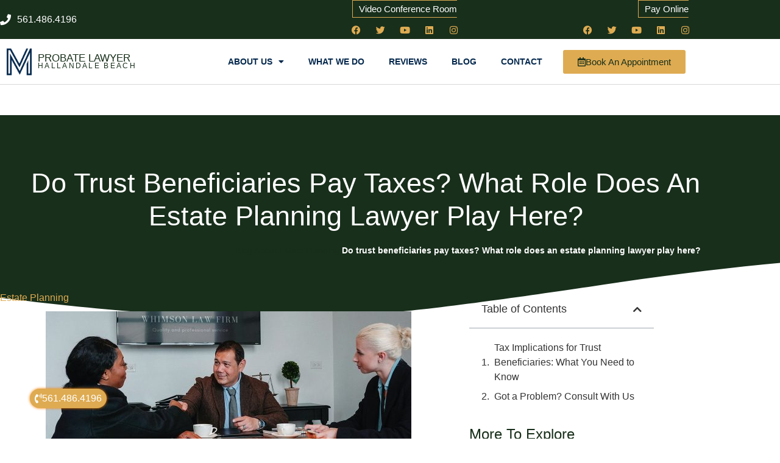

--- FILE ---
content_type: text/html; charset=UTF-8
request_url: https://morganlegalgroup.info/do-trust-beneficiaries-pay-taxes/
body_size: 19184
content:
<!doctype html>
<html lang="en-US">
<head>
<meta charset="UTF-8">
<meta name="viewport" content="width=device-width, initial-scale=1">
<link rel="profile" href="https://gmpg.org/xfn/11">
<meta name='robots' content='index, follow, max-image-preview:large, max-snippet:-1, max-video-preview:-1'/>

<title>Do trust beneficiaries pay taxes? What role does an estate planning lawyer play here? - Estate Planning Lawyer Miami</title>
<link rel="canonical" href="https://morganlegalgroup.info/do-trust-beneficiaries-pay-taxes/"/>
<meta property="og:locale" content="en_US"/>
<meta property="og:type" content="article"/>
<meta property="og:title" content="Do trust beneficiaries pay taxes? What role does an estate planning lawyer play here? - Estate Planning Lawyer Miami"/>
<meta property="og:description" content="Estate planning Miami lawyer Tax Implications for Trust Beneficiaries: What You Need to Know Regarding trusts, one common question is whether trust beneficiaries must pay taxes. The answer to this question depends on several factors, including the type of trust, income distribution, and the beneficiaries’ individual circumstances. In this blog post, we will explore the [&hellip;]"/>
<meta property="og:url" content="https://morganlegalgroup.info/do-trust-beneficiaries-pay-taxes/"/>
<meta property="og:site_name" content="Estate Planning Lawyer Miami"/>
<meta property="article:published_time" content="2023-08-09T15:01:10+00:00"/>
<meta name="author" content="Morgan Legal Group"/>
<meta name="twitter:card" content="summary_large_image"/>
<meta name="twitter:label1" content="Written by"/>
<meta name="twitter:data1" content="Morgan Legal Group"/>
<meta name="twitter:label2" content="Est. reading time"/>
<meta name="twitter:data2" content="3 minutes"/>
<script type="application/ld+json" class="yoast-schema-graph">{"@context":"https://schema.org","@graph":[{"@type":"Article","@id":"https://morganlegalgroup.info/do-trust-beneficiaries-pay-taxes/#article","isPartOf":{"@id":"https://morganlegalgroup.info/do-trust-beneficiaries-pay-taxes/"},"author":{"name":"Morgan Legal Group","@id":"https://morganlegalgroup.info/#/schema/person/934c0a7262cb2517b0894f0b863f4562"},"headline":"Do trust beneficiaries pay taxes? What role does an estate planning lawyer play here?","datePublished":"2023-08-09T15:01:10+00:00","mainEntityOfPage":{"@id":"https://morganlegalgroup.info/do-trust-beneficiaries-pay-taxes/"},"wordCount":712,"publisher":{"@id":"https://morganlegalgroup.info/#organization"},"image":{"@id":"https://morganlegalgroup.info/do-trust-beneficiaries-pay-taxes/#primaryimage"},"thumbnailUrl":"https://morganlegalgroup.info/wp-content/uploads/2023/08/Do-trust-beneficiaries-pay-taxes-What-role-does-an-estate-planning-lawyer-play-here.jpg","articleSection":["Estate Planning"],"inLanguage":"en-US"},{"@type":"WebPage","@id":"https://morganlegalgroup.info/do-trust-beneficiaries-pay-taxes/","url":"https://morganlegalgroup.info/do-trust-beneficiaries-pay-taxes/","name":"Do trust beneficiaries pay taxes? What role does an estate planning lawyer play here? - Estate Planning Lawyer Miami","isPartOf":{"@id":"https://morganlegalgroup.info/#website"},"primaryImageOfPage":{"@id":"https://morganlegalgroup.info/do-trust-beneficiaries-pay-taxes/#primaryimage"},"image":{"@id":"https://morganlegalgroup.info/do-trust-beneficiaries-pay-taxes/#primaryimage"},"thumbnailUrl":"https://morganlegalgroup.info/wp-content/uploads/2023/08/Do-trust-beneficiaries-pay-taxes-What-role-does-an-estate-planning-lawyer-play-here.jpg","datePublished":"2023-08-09T15:01:10+00:00","breadcrumb":{"@id":"https://morganlegalgroup.info/do-trust-beneficiaries-pay-taxes/#breadcrumb"},"inLanguage":"en-US","potentialAction":[{"@type":"ReadAction","target":["https://morganlegalgroup.info/do-trust-beneficiaries-pay-taxes/"]}]},{"@type":"ImageObject","inLanguage":"en-US","@id":"https://morganlegalgroup.info/do-trust-beneficiaries-pay-taxes/#primaryimage","url":"https://morganlegalgroup.info/wp-content/uploads/2023/08/Do-trust-beneficiaries-pay-taxes-What-role-does-an-estate-planning-lawyer-play-here.jpg","contentUrl":"https://morganlegalgroup.info/wp-content/uploads/2023/08/Do-trust-beneficiaries-pay-taxes-What-role-does-an-estate-planning-lawyer-play-here.jpg","width":1200,"height":600},{"@type":"BreadcrumbList","@id":"https://morganlegalgroup.info/do-trust-beneficiaries-pay-taxes/#breadcrumb","itemListElement":[{"@type":"ListItem","position":1,"name":"Blog About Estate Planning","item":"https://morganlegalgroup.info/blog-estate-planning/"},{"@type":"ListItem","position":2,"name":"Do trust beneficiaries pay taxes? What role does an estate planning lawyer play here?"}]},{"@type":"WebSite","@id":"https://morganlegalgroup.info/#website","url":"https://morganlegalgroup.info/","name":"Estate Planning Lawyer Miami","description":"Best Estate Planning Lawyer","publisher":{"@id":"https://morganlegalgroup.info/#organization"},"potentialAction":[{"@type":"SearchAction","target":{"@type":"EntryPoint","urlTemplate":"https://morganlegalgroup.info/?s={search_term_string}"},"query-input":{"@type":"PropertyValueSpecification","valueRequired":true,"valueName":"search_term_string"}}],"inLanguage":"en-US"},{"@type":"Organization","@id":"https://morganlegalgroup.info/#organization","name":"Estate Planning Lawyer Miami","url":"https://morganlegalgroup.info/","logo":{"@type":"ImageObject","inLanguage":"en-US","@id":"https://morganlegalgroup.info/#/schema/logo/image/","url":"https://morganlegalgroup.info/wp-content/uploads/2020/06/logo-512-blue.png","contentUrl":"https://morganlegalgroup.info/wp-content/uploads/2020/06/logo-512-blue.png","width":512,"height":512,"caption":"Estate Planning Lawyer Miami"},"image":{"@id":"https://morganlegalgroup.info/#/schema/logo/image/"}},{"@type":"Person","@id":"https://morganlegalgroup.info/#/schema/person/934c0a7262cb2517b0894f0b863f4562","name":"Morgan Legal Group","url":"https://morganlegalgroup.info/author/l6kt6yfq8q/"}]}</script>

<link rel="alternate" type="application/rss+xml" title="Estate Planning Lawyer Miami &raquo; Feed" href="https://morganlegalgroup.info/feed/"/>
<link rel="alternate" type="application/rss+xml" title="Estate Planning Lawyer Miami &raquo; Comments Feed" href="https://morganlegalgroup.info/comments/feed/"/>
<link rel="alternate" title="oEmbed (JSON)" type="application/json+oembed" href="https://morganlegalgroup.info/wp-json/oembed/1.0/embed?url=https%3A%2F%2Fmorganlegalgroup.info%2Fdo-trust-beneficiaries-pay-taxes%2F"/>
<link rel="alternate" title="oEmbed (XML)" type="text/xml+oembed" href="https://morganlegalgroup.info/wp-json/oembed/1.0/embed?url=https%3A%2F%2Fmorganlegalgroup.info%2Fdo-trust-beneficiaries-pay-taxes%2F&#038;format=xml"/>
<style id='wp-img-auto-sizes-contain-inline-css'>img:is([sizes=auto i],[sizes^="auto," i]){contain-intrinsic-size:3000px 1500px}</style>

<link rel="stylesheet" type="text/css" href="//morganlegalgroup.info/wp-content/cache/wpfc-minified/d5kg7bs6/h8ynz.css" media="all"/>
<style id='global-styles-inline-css'>:root{--wp--preset--aspect-ratio--square:1;--wp--preset--aspect-ratio--4-3:4/3;--wp--preset--aspect-ratio--3-4:3/4;--wp--preset--aspect-ratio--3-2:3/2;--wp--preset--aspect-ratio--2-3:2/3;--wp--preset--aspect-ratio--16-9:16/9;--wp--preset--aspect-ratio--9-16:9/16;--wp--preset--color--black:#000000;--wp--preset--color--cyan-bluish-gray:#abb8c3;--wp--preset--color--white:#ffffff;--wp--preset--color--pale-pink:#f78da7;--wp--preset--color--vivid-red:#cf2e2e;--wp--preset--color--luminous-vivid-orange:#ff6900;--wp--preset--color--luminous-vivid-amber:#fcb900;--wp--preset--color--light-green-cyan:#7bdcb5;--wp--preset--color--vivid-green-cyan:#00d084;--wp--preset--color--pale-cyan-blue:#8ed1fc;--wp--preset--color--vivid-cyan-blue:#0693e3;--wp--preset--color--vivid-purple:#9b51e0;--wp--preset--gradient--vivid-cyan-blue-to-vivid-purple:linear-gradient(135deg,rgb(6,147,227) 0%,rgb(155,81,224) 100%);--wp--preset--gradient--light-green-cyan-to-vivid-green-cyan:linear-gradient(135deg,rgb(122,220,180) 0%,rgb(0,208,130) 100%);--wp--preset--gradient--luminous-vivid-amber-to-luminous-vivid-orange:linear-gradient(135deg,rgb(252,185,0) 0%,rgb(255,105,0) 100%);--wp--preset--gradient--luminous-vivid-orange-to-vivid-red:linear-gradient(135deg,rgb(255,105,0) 0%,rgb(207,46,46) 100%);--wp--preset--gradient--very-light-gray-to-cyan-bluish-gray:linear-gradient(135deg,rgb(238,238,238) 0%,rgb(169,184,195) 100%);--wp--preset--gradient--cool-to-warm-spectrum:linear-gradient(135deg,rgb(74,234,220) 0%,rgb(151,120,209) 20%,rgb(207,42,186) 40%,rgb(238,44,130) 60%,rgb(251,105,98) 80%,rgb(254,248,76) 100%);--wp--preset--gradient--blush-light-purple:linear-gradient(135deg,rgb(255,206,236) 0%,rgb(152,150,240) 100%);--wp--preset--gradient--blush-bordeaux:linear-gradient(135deg,rgb(254,205,165) 0%,rgb(254,45,45) 50%,rgb(107,0,62) 100%);--wp--preset--gradient--luminous-dusk:linear-gradient(135deg,rgb(255,203,112) 0%,rgb(199,81,192) 50%,rgb(65,88,208) 100%);--wp--preset--gradient--pale-ocean:linear-gradient(135deg,rgb(255,245,203) 0%,rgb(182,227,212) 50%,rgb(51,167,181) 100%);--wp--preset--gradient--electric-grass:linear-gradient(135deg,rgb(202,248,128) 0%,rgb(113,206,126) 100%);--wp--preset--gradient--midnight:linear-gradient(135deg,rgb(2,3,129) 0%,rgb(40,116,252) 100%);--wp--preset--font-size--small:13px;--wp--preset--font-size--medium:20px;--wp--preset--font-size--large:36px;--wp--preset--font-size--x-large:42px;--wp--preset--spacing--20:0.44rem;--wp--preset--spacing--30:0.67rem;--wp--preset--spacing--40:1rem;--wp--preset--spacing--50:1.5rem;--wp--preset--spacing--60:2.25rem;--wp--preset--spacing--70:3.38rem;--wp--preset--spacing--80:5.06rem;--wp--preset--shadow--natural:6px 6px 9px rgba(0, 0, 0, 0.2);--wp--preset--shadow--deep:12px 12px 50px rgba(0, 0, 0, 0.4);--wp--preset--shadow--sharp:6px 6px 0px rgba(0, 0, 0, 0.2);--wp--preset--shadow--outlined:6px 6px 0px -3px rgb(255, 255, 255), 6px 6px rgb(0, 0, 0);--wp--preset--shadow--crisp:6px 6px 0px rgb(0, 0, 0);}:root{--wp--style--global--content-size:800px;--wp--style--global--wide-size:1200px;}:where(body){margin:0;}.wp-site-blocks > .alignleft{float:left;margin-right:2em;}.wp-site-blocks > .alignright{float:right;margin-left:2em;}.wp-site-blocks > .aligncenter{justify-content:center;margin-left:auto;margin-right:auto;}:where(.wp-site-blocks) > *{margin-block-start:24px;margin-block-end:0;}:where(.wp-site-blocks) > :first-child{margin-block-start:0;}:where(.wp-site-blocks) > :last-child{margin-block-end:0;}:root{--wp--style--block-gap:24px;}:root :where(.is-layout-flow) > :first-child{margin-block-start:0;}:root :where(.is-layout-flow) > :last-child{margin-block-end:0;}:root :where(.is-layout-flow) > *{margin-block-start:24px;margin-block-end:0;}:root :where(.is-layout-constrained) > :first-child{margin-block-start:0;}:root :where(.is-layout-constrained) > :last-child{margin-block-end:0;}:root :where(.is-layout-constrained) > *{margin-block-start:24px;margin-block-end:0;}:root :where(.is-layout-flex){gap:24px;}:root :where(.is-layout-grid){gap:24px;}.is-layout-flow > .alignleft{float:left;margin-inline-start:0;margin-inline-end:2em;}.is-layout-flow > .alignright{float:right;margin-inline-start:2em;margin-inline-end:0;}.is-layout-flow > .aligncenter{margin-left:auto !important;margin-right:auto !important;}.is-layout-constrained > .alignleft{float:left;margin-inline-start:0;margin-inline-end:2em;}.is-layout-constrained > .alignright{float:right;margin-inline-start:2em;margin-inline-end:0;}.is-layout-constrained > .aligncenter{margin-left:auto !important;margin-right:auto !important;}.is-layout-constrained > :where(:not(.alignleft):not(.alignright):not(.alignfull)){max-width:var(--wp--style--global--content-size);margin-left:auto !important;margin-right:auto !important;}.is-layout-constrained > .alignwide{max-width:var(--wp--style--global--wide-size);}body .is-layout-flex{display:flex;}.is-layout-flex{flex-wrap:wrap;align-items:center;}.is-layout-flex > :is(*, div){margin:0;}body .is-layout-grid{display:grid;}.is-layout-grid > :is(*, div){margin:0;}body{padding-top:0px;padding-right:0px;padding-bottom:0px;padding-left:0px;}a:where(:not(.wp-element-button)){text-decoration:underline;}:root :where(.wp-element-button, .wp-block-button__link){background-color:#32373c;border-width:0;color:#fff;font-family:inherit;font-size:inherit;font-style:inherit;font-weight:inherit;letter-spacing:inherit;line-height:inherit;padding-top:calc(0.667em + 2px);padding-right:calc(1.333em + 2px);padding-bottom:calc(0.667em + 2px);padding-left:calc(1.333em + 2px);text-decoration:none;text-transform:inherit;}.has-black-color{color:var(--wp--preset--color--black) !important;}.has-cyan-bluish-gray-color{color:var(--wp--preset--color--cyan-bluish-gray) !important;}.has-white-color{color:var(--wp--preset--color--white) !important;}.has-pale-pink-color{color:var(--wp--preset--color--pale-pink) !important;}.has-vivid-red-color{color:var(--wp--preset--color--vivid-red) !important;}.has-luminous-vivid-orange-color{color:var(--wp--preset--color--luminous-vivid-orange) !important;}.has-luminous-vivid-amber-color{color:var(--wp--preset--color--luminous-vivid-amber) !important;}.has-light-green-cyan-color{color:var(--wp--preset--color--light-green-cyan) !important;}.has-vivid-green-cyan-color{color:var(--wp--preset--color--vivid-green-cyan) !important;}.has-pale-cyan-blue-color{color:var(--wp--preset--color--pale-cyan-blue) !important;}.has-vivid-cyan-blue-color{color:var(--wp--preset--color--vivid-cyan-blue) !important;}.has-vivid-purple-color{color:var(--wp--preset--color--vivid-purple) !important;}.has-black-background-color{background-color:var(--wp--preset--color--black) !important;}.has-cyan-bluish-gray-background-color{background-color:var(--wp--preset--color--cyan-bluish-gray) !important;}.has-white-background-color{background-color:var(--wp--preset--color--white) !important;}.has-pale-pink-background-color{background-color:var(--wp--preset--color--pale-pink) !important;}.has-vivid-red-background-color{background-color:var(--wp--preset--color--vivid-red) !important;}.has-luminous-vivid-orange-background-color{background-color:var(--wp--preset--color--luminous-vivid-orange) !important;}.has-luminous-vivid-amber-background-color{background-color:var(--wp--preset--color--luminous-vivid-amber) !important;}.has-light-green-cyan-background-color{background-color:var(--wp--preset--color--light-green-cyan) !important;}.has-vivid-green-cyan-background-color{background-color:var(--wp--preset--color--vivid-green-cyan) !important;}.has-pale-cyan-blue-background-color{background-color:var(--wp--preset--color--pale-cyan-blue) !important;}.has-vivid-cyan-blue-background-color{background-color:var(--wp--preset--color--vivid-cyan-blue) !important;}.has-vivid-purple-background-color{background-color:var(--wp--preset--color--vivid-purple) !important;}.has-black-border-color{border-color:var(--wp--preset--color--black) !important;}.has-cyan-bluish-gray-border-color{border-color:var(--wp--preset--color--cyan-bluish-gray) !important;}.has-white-border-color{border-color:var(--wp--preset--color--white) !important;}.has-pale-pink-border-color{border-color:var(--wp--preset--color--pale-pink) !important;}.has-vivid-red-border-color{border-color:var(--wp--preset--color--vivid-red) !important;}.has-luminous-vivid-orange-border-color{border-color:var(--wp--preset--color--luminous-vivid-orange) !important;}.has-luminous-vivid-amber-border-color{border-color:var(--wp--preset--color--luminous-vivid-amber) !important;}.has-light-green-cyan-border-color{border-color:var(--wp--preset--color--light-green-cyan) !important;}.has-vivid-green-cyan-border-color{border-color:var(--wp--preset--color--vivid-green-cyan) !important;}.has-pale-cyan-blue-border-color{border-color:var(--wp--preset--color--pale-cyan-blue) !important;}.has-vivid-cyan-blue-border-color{border-color:var(--wp--preset--color--vivid-cyan-blue) !important;}.has-vivid-purple-border-color{border-color:var(--wp--preset--color--vivid-purple) !important;}.has-vivid-cyan-blue-to-vivid-purple-gradient-background{background:var(--wp--preset--gradient--vivid-cyan-blue-to-vivid-purple) !important;}.has-light-green-cyan-to-vivid-green-cyan-gradient-background{background:var(--wp--preset--gradient--light-green-cyan-to-vivid-green-cyan) !important;}.has-luminous-vivid-amber-to-luminous-vivid-orange-gradient-background{background:var(--wp--preset--gradient--luminous-vivid-amber-to-luminous-vivid-orange) !important;}.has-luminous-vivid-orange-to-vivid-red-gradient-background{background:var(--wp--preset--gradient--luminous-vivid-orange-to-vivid-red) !important;}.has-very-light-gray-to-cyan-bluish-gray-gradient-background{background:var(--wp--preset--gradient--very-light-gray-to-cyan-bluish-gray) !important;}.has-cool-to-warm-spectrum-gradient-background{background:var(--wp--preset--gradient--cool-to-warm-spectrum) !important;}.has-blush-light-purple-gradient-background{background:var(--wp--preset--gradient--blush-light-purple) !important;}.has-blush-bordeaux-gradient-background{background:var(--wp--preset--gradient--blush-bordeaux) !important;}.has-luminous-dusk-gradient-background{background:var(--wp--preset--gradient--luminous-dusk) !important;}.has-pale-ocean-gradient-background{background:var(--wp--preset--gradient--pale-ocean) !important;}.has-electric-grass-gradient-background{background:var(--wp--preset--gradient--electric-grass) !important;}.has-midnight-gradient-background{background:var(--wp--preset--gradient--midnight) !important;}.has-small-font-size{font-size:var(--wp--preset--font-size--small) !important;}.has-medium-font-size{font-size:var(--wp--preset--font-size--medium) !important;}.has-large-font-size{font-size:var(--wp--preset--font-size--large) !important;}.has-x-large-font-size{font-size:var(--wp--preset--font-size--x-large) !important;}:root :where(.wp-block-pullquote){font-size:1.5em;line-height:1.6;}</style>































<link rel="stylesheet" type="text/css" href="//morganlegalgroup.info/wp-content/cache/wpfc-minified/8jmt9hkg/h8ynz.css" media="all"/>
<link rel='stylesheet' id='elementor-post-1316-css' href='https://morganlegalgroup.info/wp-content/uploads/elementor/css/post-1316.css?ver=1768910696' media='all'/>
<link rel='stylesheet' id='elementor-post-478-css' href='https://morganlegalgroup.info/wp-content/uploads/elementor/css/post-478.css?ver=1768910698' media='all'/>
<link rel='stylesheet' id='elementor-post-482-css' href='https://morganlegalgroup.info/wp-content/uploads/elementor/css/post-482.css?ver=1768910700' media='all'/>
<link rel='stylesheet' id='elementor-post-1337-css' href='https://morganlegalgroup.info/wp-content/uploads/elementor/css/post-1337.css?ver=1768911924' media='all'/>

<style></style>
<link rel="https://api.w.org/" href="https://morganlegalgroup.info/wp-json/"/><link rel="alternate" title="JSON" type="application/json" href="https://morganlegalgroup.info/wp-json/wp/v2/posts/18743"/><link rel="EditURI" type="application/rsd+xml" title="RSD" href="https://morganlegalgroup.info/xmlrpc.php?rsd"/>
<meta name="generator" content="WordPress 6.9"/>
<link rel='shortlink' href='https://morganlegalgroup.info/?p=18743'/>
<meta name="generator" content="Elementor 3.34.2; features: additional_custom_breakpoints; settings: css_print_method-external, google_font-disabled, font_display-auto">
<style>.e-con.e-parent:nth-of-type(n+4):not(.e-lazyloaded):not(.e-no-lazyload),
.e-con.e-parent:nth-of-type(n+4):not(.e-lazyloaded):not(.e-no-lazyload) *{background-image:none !important;}
@media screen and (max-height: 1024px) {
.e-con.e-parent:nth-of-type(n+3):not(.e-lazyloaded):not(.e-no-lazyload),
.e-con.e-parent:nth-of-type(n+3):not(.e-lazyloaded):not(.e-no-lazyload) *{background-image:none !important;}
}
@media screen and (max-height: 640px) {
.e-con.e-parent:nth-of-type(n+2):not(.e-lazyloaded):not(.e-no-lazyload),
.e-con.e-parent:nth-of-type(n+2):not(.e-lazyloaded):not(.e-no-lazyload) *{background-image:none !important;}
}</style>
<link rel="icon" href="https://morganlegalgroup.info/wp-content/uploads/2023/07/cropped-logo-512-32x32.png" sizes="32x32"/>
<link rel="icon" href="https://morganlegalgroup.info/wp-content/uploads/2023/07/cropped-logo-512-192x192.png" sizes="192x192"/>
<link rel="apple-touch-icon" href="https://morganlegalgroup.info/wp-content/uploads/2023/07/cropped-logo-512-180x180.png"/>
<meta name="msapplication-TileImage" content="https://morganlegalgroup.info/wp-content/uploads/2023/07/cropped-logo-512-270x270.png"/>
</head>
<body class="wp-singular post-template-default single single-post postid-18743 single-format-standard wp-custom-logo wp-embed-responsive wp-theme-hello-elementor wp-child-theme-hello-theme-child-master hello-elementor-default elementor-default elementor-kit-1316 elementor-page-1337">
<a class="skip-link screen-reader-text" href="#content">Skip to content</a>
<header data-elementor-type="header" data-elementor-id="478" class="elementor elementor-478 elementor-location-header" data-elementor-post-type="elementor_library">
<section class="elementor-section elementor-top-section elementor-element elementor-element-50ae2084 elementor-section-height-min-height elementor-section-content-middle elementor-section-stretched elementor-section-boxed elementor-section-height-default elementor-section-items-middle" data-id="50ae2084" data-element_type="section" data-settings="{&quot;background_background&quot;:&quot;classic&quot;,&quot;stretch_section&quot;:&quot;section-stretched&quot;}">
<div class="elementor-container elementor-column-gap-no">
<div class="elementor-column elementor-col-33 elementor-top-column elementor-element elementor-element-2989037f" data-id="2989037f" data-element_type="column">
<div class="elementor-widget-wrap elementor-element-populated">
<div class="elementor-element elementor-element-6b2b8d0c elementor-icon-list--layout-inline elementor-mobile-align-center elementor-list-item-link-full_width elementor-widget elementor-widget-icon-list" data-id="6b2b8d0c" data-element_type="widget" data-widget_type="icon-list.default">
<div class="elementor-widget-container"> <ul class="elementor-icon-list-items elementor-inline-items"> <li class="elementor-icon-list-item elementor-inline-item"> <a href="tel:+12125967039"> <span class="elementor-icon-list-icon"> <i aria-hidden="true" class="fas fa-phone"></i> </span> <span class="elementor-icon-list-text">561.486.4196</span> </a> </li> </ul></div></div></div></div><div class="elementor-column elementor-col-33 elementor-top-column elementor-element elementor-element-4984920" data-id="4984920" data-element_type="column">
<div class="elementor-widget-wrap elementor-element-populated">
<div class="elementor-element elementor-element-acf9306 elementor-align-right elementor-invisible elementor-widget elementor-widget-button" data-id="acf9306" data-element_type="widget" data-settings="{&quot;_animation&quot;:&quot;fadeInUp&quot;,&quot;_animation_delay&quot;:600}" data-widget_type="button.default">
<div class="elementor-widget-container">
<div class="elementor-button-wrapper"> <a class="elementor-button elementor-button-link elementor-size-sm" href="https://morgan.lawyer.com/"> <span class="elementor-button-content-wrapper"> <span class="elementor-button-text"> Video Conference Room</span> </span> </a></div></div></div><div class="elementor-element elementor-element-d4e6c32 elementor-shape-circle e-grid-align-right elementor-grid-0 elementor-widget elementor-widget-social-icons" data-id="d4e6c32" data-element_type="widget" data-widget_type="social-icons.default">
<div class="elementor-widget-container">
<div class="elementor-social-icons-wrapper elementor-grid" role="list"> <span class="elementor-grid-item" role="listitem"> <a class="elementor-icon elementor-social-icon elementor-social-icon-facebook elementor-animation-grow elementor-repeater-item-c58b5a7" href="https://www.facebook.com/morganlegalgroupPC" target="_blank"> <span class="elementor-screen-only">Facebook</span> <i aria-hidden="true" class="fab fa-facebook"></i> </a> </span> <span class="elementor-grid-item" role="listitem"> <a class="elementor-icon elementor-social-icon elementor-social-icon-twitter elementor-animation-grow elementor-repeater-item-4e83687" href="https://twitter.com/MorganLegalNY" target="_blank"> <span class="elementor-screen-only">Twitter</span> <i aria-hidden="true" class="fab fa-twitter"></i> </a> </span> <span class="elementor-grid-item" role="listitem"> <a class="elementor-icon elementor-social-icon elementor-social-icon-youtube elementor-animation-grow elementor-repeater-item-c810408" href="https://www.youtube.com/channel/UCTgCF5f91xmC6PPsFEmNycA" target="_blank"> <span class="elementor-screen-only">Youtube</span> <i aria-hidden="true" class="fab fa-youtube"></i> </a> </span> <span class="elementor-grid-item" role="listitem"> <a class="elementor-icon elementor-social-icon elementor-social-icon-linkedin elementor-animation-grow elementor-repeater-item-9ea4824" href="https://www.linkedin.com/company/28588722/" target="_blank"> <span class="elementor-screen-only">Linkedin</span> <i aria-hidden="true" class="fab fa-linkedin"></i> </a> </span> <span class="elementor-grid-item" role="listitem"> <a class="elementor-icon elementor-social-icon elementor-social-icon-instagram elementor-animation-grow elementor-repeater-item-6c85ab5" href="https://www.instagram.com/morganlegalny766/" target="_blank"> <span class="elementor-screen-only">Instagram</span> <i aria-hidden="true" class="fab fa-instagram"></i> </a> </span></div></div></div></div></div><div class="elementor-column elementor-col-33 elementor-top-column elementor-element elementor-element-bdd90cd" data-id="bdd90cd" data-element_type="column">
<div class="elementor-widget-wrap elementor-element-populated">
<div class="elementor-element elementor-element-3f77f72 elementor-align-right elementor-invisible elementor-widget elementor-widget-button" data-id="3f77f72" data-element_type="widget" data-settings="{&quot;_animation&quot;:&quot;fadeInUp&quot;,&quot;_animation_delay&quot;:600}" data-widget_type="button.default">
<div class="elementor-widget-container">
<div class="elementor-button-wrapper"> <a class="elementor-button elementor-button-link elementor-size-sm" href="https://morganlegalgroup.com/pay-online/"> <span class="elementor-button-content-wrapper"> <span class="elementor-button-text">Pay Online</span> </span> </a></div></div></div><div class="elementor-element elementor-element-b5a04e6 elementor-shape-circle e-grid-align-right elementor-grid-0 elementor-widget elementor-widget-social-icons" data-id="b5a04e6" data-element_type="widget" data-widget_type="social-icons.default">
<div class="elementor-widget-container">
<div class="elementor-social-icons-wrapper elementor-grid" role="list"> <span class="elementor-grid-item" role="listitem"> <a class="elementor-icon elementor-social-icon elementor-social-icon-facebook elementor-animation-grow elementor-repeater-item-c58b5a7" href="https://www.facebook.com/morganlegalgroupPC" target="_blank"> <span class="elementor-screen-only">Facebook</span> <i aria-hidden="true" class="fab fa-facebook"></i> </a> </span> <span class="elementor-grid-item" role="listitem"> <a class="elementor-icon elementor-social-icon elementor-social-icon-twitter elementor-animation-grow elementor-repeater-item-4e83687" href="https://twitter.com/MorganLegalNY" target="_blank"> <span class="elementor-screen-only">Twitter</span> <i aria-hidden="true" class="fab fa-twitter"></i> </a> </span> <span class="elementor-grid-item" role="listitem"> <a class="elementor-icon elementor-social-icon elementor-social-icon-youtube elementor-animation-grow elementor-repeater-item-c810408" href="https://www.youtube.com/channel/UCTgCF5f91xmC6PPsFEmNycA" target="_blank"> <span class="elementor-screen-only">Youtube</span> <i aria-hidden="true" class="fab fa-youtube"></i> </a> </span> <span class="elementor-grid-item" role="listitem"> <a class="elementor-icon elementor-social-icon elementor-social-icon-linkedin elementor-animation-grow elementor-repeater-item-9ea4824" href="https://www.linkedin.com/company/28588722/" target="_blank"> <span class="elementor-screen-only">Linkedin</span> <i aria-hidden="true" class="fab fa-linkedin"></i> </a> </span> <span class="elementor-grid-item" role="listitem"> <a class="elementor-icon elementor-social-icon elementor-social-icon-instagram elementor-animation-grow elementor-repeater-item-6c85ab5" href="https://www.instagram.com/morganlegalny766/" target="_blank"> <span class="elementor-screen-only">Instagram</span> <i aria-hidden="true" class="fab fa-instagram"></i> </a> </span></div></div></div></div></div></div></section>
<section class="elementor-section elementor-top-section elementor-element elementor-element-491c0b57 elementor-section-content-middle elementor-section-height-min-height elementor-section-boxed elementor-section-height-default elementor-section-items-middle" data-id="491c0b57" data-element_type="section" data-settings="{&quot;sticky&quot;:&quot;top&quot;,&quot;background_background&quot;:&quot;classic&quot;,&quot;sticky_on&quot;:[&quot;desktop&quot;,&quot;tablet&quot;,&quot;mobile&quot;],&quot;sticky_offset&quot;:0,&quot;sticky_effects_offset&quot;:0,&quot;sticky_anchor_link_offset&quot;:0}">
<div class="elementor-container elementor-column-gap-no">
<div class="elementor-column elementor-col-25 elementor-top-column elementor-element elementor-element-4e06cb28" data-id="4e06cb28" data-element_type="column">
<div class="elementor-widget-wrap elementor-element-populated">
<div class="elementor-element elementor-element-7aa69437 elementor-widget elementor-widget-theme-site-logo elementor-widget-image" data-id="7aa69437" data-element_type="widget" data-widget_type="theme-site-logo.default">
<div class="elementor-widget-container"> <a href="https://morganlegalgroup.info"> <img width="512" height="512" src="https://morganlegalgroup.info/wp-content/uploads/2020/06/logo-512-blue.png" class="attachment-full size-full wp-image-2907" alt="" srcset="https://morganlegalgroup.info/wp-content/uploads/2020/06/logo-512-blue.png 512w, https://morganlegalgroup.info/wp-content/uploads/2020/06/logo-512-blue-200x200.png 200w, https://morganlegalgroup.info/wp-content/uploads/2020/06/logo-512-blue-150x150.png 150w" sizes="(max-width: 512px) 100vw, 512px"/> </a></div></div></div></div><div class="elementor-column elementor-col-25 elementor-top-column elementor-element elementor-element-345b36a6" data-id="345b36a6" data-element_type="column">
<div class="elementor-widget-wrap elementor-element-populated">
<div class="elementor-element elementor-element-6361bcae elementor-widget elementor-widget-heading" data-id="6361bcae" data-element_type="widget" data-widget_type="heading.default">
<div class="elementor-widget-container"> <p class="elementor-heading-title elementor-size-default"><a href="https://morganlegalgroup.info">Probate Lawyer</a></p></div></div><div class="elementor-element elementor-element-09c793d elementor-widget elementor-widget-heading" data-id="09c793d" data-element_type="widget" data-widget_type="heading.default">
<div class="elementor-widget-container"> <p class="elementor-heading-title elementor-size-default"><a href="https://morganlegalgroup.info">Hallandale Beach</a></p></div></div></div></div><div class="elementor-column elementor-col-25 elementor-top-column elementor-element elementor-element-78a069b8" data-id="78a069b8" data-element_type="column">
<div class="elementor-widget-wrap elementor-element-populated">
<div class="elementor-element elementor-element-253c4aee elementor-nav-menu__align-end elementor-nav-menu--stretch elementor-nav-menu--dropdown-tablet elementor-nav-menu__text-align-aside elementor-nav-menu--toggle elementor-nav-menu--burger elementor-widget elementor-widget-nav-menu" data-id="253c4aee" data-element_type="widget" data-settings="{&quot;full_width&quot;:&quot;stretch&quot;,&quot;layout&quot;:&quot;horizontal&quot;,&quot;submenu_icon&quot;:{&quot;value&quot;:&quot;&lt;i class=\&quot;fas fa-caret-down\&quot; aria-hidden=\&quot;true\&quot;&gt;&lt;\/i&gt;&quot;,&quot;library&quot;:&quot;fa-solid&quot;},&quot;toggle&quot;:&quot;burger&quot;}" data-widget_type="nav-menu.default">
<div class="elementor-widget-container">
<nav aria-label="Menu" class="elementor-nav-menu--main elementor-nav-menu__container elementor-nav-menu--layout-horizontal e--pointer-underline e--animation-fade">
<ul id="menu-1-253c4aee" class="elementor-nav-menu"><li class="menu-item menu-item-type-custom menu-item-object-custom menu-item-has-children menu-item-406"><a class="elementor-item">About Us</a>
<ul class="sub-menu elementor-nav-menu--dropdown">
<li class="menu-item menu-item-type-post_type menu-item-object-page menu-item-644"><a href="https://morganlegalgroup.info/glossary/" class="elementor-sub-item">Glossary</a></li>
</ul>
</li>
<li class="menu-item menu-item-type-post_type menu-item-object-page menu-item-624"><a href="https://morganlegalgroup.info/practices/" class="elementor-item">What We Do</a></li>
<li class="menu-item menu-item-type-post_type menu-item-object-page menu-item-577"><a href="https://morganlegalgroup.info/reviews/" class="elementor-item">Reviews</a></li>
<li class="menu-item menu-item-type-post_type menu-item-object-page current_page_parent menu-item-149"><a href="https://morganlegalgroup.info/blog-estate-planning/" class="elementor-item">Blog</a></li>
<li class="menu-item menu-item-type-post_type menu-item-object-page menu-item-578"><a href="https://morganlegalgroup.info/contact-us/" class="elementor-item">Contact</a></li>
</ul>			</nav>
<div class="elementor-menu-toggle" role="button" tabindex="0" aria-label="Menu Toggle" aria-expanded="false"> <i aria-hidden="true" role="presentation" class="elementor-menu-toggle__icon--open eicon-menu-bar"></i><i aria-hidden="true" role="presentation" class="elementor-menu-toggle__icon--close eicon-close"></i></div><nav class="elementor-nav-menu--dropdown elementor-nav-menu__container" aria-hidden="true">
<ul id="menu-2-253c4aee" class="elementor-nav-menu"><li class="menu-item menu-item-type-custom menu-item-object-custom menu-item-has-children menu-item-406"><a class="elementor-item" tabindex="-1">About Us</a>
<ul class="sub-menu elementor-nav-menu--dropdown">
<li class="menu-item menu-item-type-post_type menu-item-object-page menu-item-644"><a href="https://morganlegalgroup.info/glossary/" class="elementor-sub-item" tabindex="-1">Glossary</a></li>
</ul>
</li>
<li class="menu-item menu-item-type-post_type menu-item-object-page menu-item-624"><a href="https://morganlegalgroup.info/practices/" class="elementor-item" tabindex="-1">What We Do</a></li>
<li class="menu-item menu-item-type-post_type menu-item-object-page menu-item-577"><a href="https://morganlegalgroup.info/reviews/" class="elementor-item" tabindex="-1">Reviews</a></li>
<li class="menu-item menu-item-type-post_type menu-item-object-page current_page_parent menu-item-149"><a href="https://morganlegalgroup.info/blog-estate-planning/" class="elementor-item" tabindex="-1">Blog</a></li>
<li class="menu-item menu-item-type-post_type menu-item-object-page menu-item-578"><a href="https://morganlegalgroup.info/contact-us/" class="elementor-item" tabindex="-1">Contact</a></li>
</ul>			</nav></div></div></div></div><div class="elementor-column elementor-col-25 elementor-top-column elementor-element elementor-element-34875201" data-id="34875201" data-element_type="column">
<div class="elementor-widget-wrap elementor-element-populated">
<div class="elementor-element elementor-element-15bb9340 elementor-align-center elementor-widget elementor-widget-button" data-id="15bb9340" data-element_type="widget" data-widget_type="button.default">
<div class="elementor-widget-container">
<div class="elementor-button-wrapper"> <a class="elementor-button elementor-button-link elementor-size-sm" href="https://morganlegalgroup.info/book-an-appointment-for-estate-planning-lawyer/"> <span class="elementor-button-content-wrapper"> <span class="elementor-button-icon"> <i aria-hidden="true" class="far fa-calendar-alt"></i> </span> <span class="elementor-button-text">Book An Appointment</span> </span> </a></div></div></div></div></div></div></section>
</header>
<div data-elementor-type="single" data-elementor-id="1337" class="elementor elementor-1337 elementor-location-single post-18743 post type-post status-publish format-standard has-post-thumbnail hentry category-estate-planning" data-elementor-post-type="elementor_library">
<section class="elementor-section elementor-top-section elementor-element elementor-element-476db2 elementor-section-height-min-height elementor-section-boxed elementor-section-height-default elementor-section-items-middle" data-id="476db2" data-element_type="section" data-settings="{&quot;background_background&quot;:&quot;classic&quot;,&quot;shape_divider_bottom&quot;:&quot;waves&quot;}">
<div class="elementor-background-overlay"></div><div class="elementor-shape elementor-shape-bottom" aria-hidden="true" data-negative="false"> <svg xmlns="http://www.w3.org/2000/svg" viewBox="0 0 1000 100" preserveAspectRatio="none"> <path class="elementor-shape-fill" d="M421.9,6.5c22.6-2.5,51.5,0.4,75.5,5.3c23.6,4.9,70.9,23.5,100.5,35.7c75.8,32.2,133.7,44.5,192.6,49.7 c23.6,2.1,48.7,3.5,103.4-2.5c54.7-6,106.2-25.6,106.2-25.6V0H0v30.3c0,0,72,32.6,158.4,30.5c39.2-0.7,92.8-6.7,134-22.4 c21.2-8.1,52.2-18.2,79.7-24.2C399.3,7.9,411.6,7.5,421.9,6.5z"/> </svg></div><div class="elementor-container elementor-column-gap-default">
<div class="elementor-column elementor-col-100 elementor-top-column elementor-element elementor-element-15fd2776" data-id="15fd2776" data-element_type="column">
<div class="elementor-widget-wrap elementor-element-populated">
<div class="elementor-element elementor-element-cfc7894 elementor-widget elementor-widget-theme-post-title elementor-page-title elementor-widget-heading" data-id="cfc7894" data-element_type="widget" data-widget_type="theme-post-title.default">
<div class="elementor-widget-container"> <h1 class="elementor-heading-title elementor-size-default">Do trust beneficiaries pay taxes? What role does an estate planning lawyer play here?</h1></div></div><div class="elementor-element elementor-element-25876715 elementor-align-right elementor-mobile-align-center elementor-widget elementor-widget-breadcrumbs" data-id="25876715" data-element_type="widget" data-widget_type="breadcrumbs.default">
<div class="elementor-widget-container"> <p id="breadcrumbs"><span><span><a href="https://morganlegalgroup.info/blog-estate-planning/">Blog About Estate Planning</a></span> <span class="breadcrumb_last" aria-current="page"><strong>Do trust beneficiaries pay taxes? What role does an estate planning lawyer play here?</strong></span></span></p></div></div><section class="elementor-section elementor-inner-section elementor-element elementor-element-4286fdb8 elementor-hidden-desktop elementor-section-boxed elementor-section-height-default elementor-section-height-default" data-id="4286fdb8" data-element_type="section">
<div class="elementor-container elementor-column-gap-default">
<div class="elementor-column elementor-col-50 elementor-inner-column elementor-element elementor-element-3c820d85" data-id="3c820d85" data-element_type="column">
<div class="elementor-widget-wrap elementor-element-populated">
<div class="elementor-element elementor-element-7ebbaaa6 elementor-widget elementor-widget-heading" data-id="7ebbaaa6" data-element_type="widget" data-widget_type="heading.default">
<div class="elementor-widget-container"> <p class="elementor-heading-title elementor-size-default">Share This Post</p></div></div></div></div><div class="elementor-column elementor-col-50 elementor-inner-column elementor-element elementor-element-4250281" data-id="4250281" data-element_type="column">
<div class="elementor-widget-wrap elementor-element-populated">
<div class="elementor-element elementor-element-744314d elementor-share-buttons--view-icon elementor-share-buttons--skin-framed elementor-share-buttons--shape-rounded elementor-share-buttons--color-custom elementor-grid-0 elementor-widget elementor-widget-share-buttons" data-id="744314d" data-element_type="widget" data-widget_type="share-buttons.default">
<div class="elementor-widget-container">
<div class="elementor-grid" role="list">
<div class="elementor-grid-item" role="listitem">
<div class="elementor-share-btn elementor-share-btn_facebook" role="button" tabindex="0" aria-label="Share on facebook"> <span class="elementor-share-btn__icon"> <i class="fab fa-facebook" aria-hidden="true"></i> </span></div></div><div class="elementor-grid-item" role="listitem">
<div class="elementor-share-btn elementor-share-btn_linkedin" role="button" tabindex="0" aria-label="Share on linkedin"> <span class="elementor-share-btn__icon"> <i class="fab fa-linkedin" aria-hidden="true"></i> </span></div></div><div class="elementor-grid-item" role="listitem">
<div class="elementor-share-btn elementor-share-btn_twitter" role="button" tabindex="0" aria-label="Share on twitter"> <span class="elementor-share-btn__icon"> <i class="fab fa-twitter" aria-hidden="true"></i> </span></div></div><div class="elementor-grid-item" role="listitem">
<div class="elementor-share-btn elementor-share-btn_email" role="button" tabindex="0" aria-label="Share on email"> <span class="elementor-share-btn__icon"> <i class="fas fa-envelope" aria-hidden="true"></i> </span></div></div></div></div></div></div></div></div></section>
<div class="elementor-element elementor-element-5893561a elementor-widget__width-initial elementor-fixed elementor-align-center elementor-widget elementor-widget-button" data-id="5893561a" data-element_type="widget" data-settings="{&quot;_position&quot;:&quot;fixed&quot;}" data-widget_type="button.default">
<div class="elementor-widget-container">
<div class="elementor-button-wrapper"> <a class="elementor-button elementor-button-link elementor-size-md" href="tel:561.486.4196"> <span class="elementor-button-content-wrapper"> <span class="elementor-button-icon"> <i aria-hidden="true" class="fas fa-phone-volume"></i> </span> <span class="elementor-button-text">561.486.4196</span> </span> </a></div></div></div></div></div></div></section>
<section class="elementor-section elementor-top-section elementor-element elementor-element-21497bd6 elementor-section-boxed elementor-section-height-default elementor-section-height-default" data-id="21497bd6" data-element_type="section">
<div class="elementor-container elementor-column-gap-wide">
<div class="elementor-column elementor-col-50 elementor-top-column elementor-element elementor-element-4e931918" data-id="4e931918" data-element_type="column">
<div class="elementor-widget-wrap elementor-element-populated">
<div class="elementor-element elementor-element-2c0e647 elementor-widget elementor-widget-post-info" data-id="2c0e647" data-element_type="widget" data-widget_type="post-info.default">
<div class="elementor-widget-container"> <ul class="elementor-inline-items elementor-icon-list-items elementor-post-info"> <li class="elementor-icon-list-item elementor-repeater-item-987fd0e elementor-inline-item" itemprop="about"> <span class="elementor-icon-list-text elementor-post-info__item elementor-post-info__item--type-terms"> <span class="elementor-post-info__terms-list"> <a href="https://morganlegalgroup.info/category/estate-planning/" class="elementor-post-info__terms-list-item">Estate Planning</a> </span> </span> </li> </ul></div></div><div class="elementor-element elementor-element-d6927cc elementor-widget elementor-widget-theme-post-featured-image elementor-widget-image" data-id="d6927cc" data-element_type="widget" data-widget_type="theme-post-featured-image.default">
<div class="elementor-widget-container"> <img width="600" height="300" src="https://morganlegalgroup.info/wp-content/uploads/2023/08/Do-trust-beneficiaries-pay-taxes-What-role-does-an-estate-planning-lawyer-play-here-600x300.jpg" class="attachment-large size-large wp-image-18744" alt="" srcset="https://morganlegalgroup.info/wp-content/uploads/2023/08/Do-trust-beneficiaries-pay-taxes-What-role-does-an-estate-planning-lawyer-play-here-600x300.jpg 600w, https://morganlegalgroup.info/wp-content/uploads/2023/08/Do-trust-beneficiaries-pay-taxes-What-role-does-an-estate-planning-lawyer-play-here-200x100.jpg 200w, https://morganlegalgroup.info/wp-content/uploads/2023/08/Do-trust-beneficiaries-pay-taxes-What-role-does-an-estate-planning-lawyer-play-here-768x384.jpg 768w, https://morganlegalgroup.info/wp-content/uploads/2023/08/Do-trust-beneficiaries-pay-taxes-What-role-does-an-estate-planning-lawyer-play-here.jpg 1200w" sizes="(max-width: 600px) 100vw, 600px"/></div></div><div class="elementor-element elementor-element-7178a99f elementor-widget elementor-widget-theme-post-content" data-id="7178a99f" data-element_type="widget" data-widget_type="theme-post-content.default">
<div class="elementor-widget-container">
<div> <p><a rel="nofollow" href="https://estateplanningmiamilawyer.com/">Estate planning Miami lawyer</a></p> <h2 class="wp-block-heading">Tax Implications for Trust Beneficiaries: What You Need to Know</h2> <p>Regarding trusts, one common question is whether trust beneficiaries must pay taxes. The answer to this question depends on several factors, including the type of trust, income distribution, and the beneficiaries’ individual circumstances. In this blog post, we will explore the tax implications for trust beneficiaries, the role of an <a href="https://estateplanningmiamilawyer.com/">estate planning lawyer</a> in managing these complexities, and strategies to minimize tax liabilities while maximizing the benefits for trust beneficiaries.</p> <h3 class="wp-block-heading">Taxation of Trust Income</h3> <p>The taxation of trust income is primarily determined by the type of trust:</p> <h4 class="wp-block-heading">1. Revocable Living Trust</h4> <p>During the grantor’s lifetime (who creates the trust), a revocable living trust is typically disregarded for tax purposes. The grantor continues to report and pay taxes on the income generated by the trust assets as if they were still personally owned.</p> <h4 class="wp-block-heading">2. Irrevocable Trust</h4> <p>On the other hand, an irrevocable trust is a separate legal entity and may have its tax obligations. Irrevocable trusts are divided into two main categories:</p> <h5 class="wp-block-heading">a. Grantor Trust</h5> <p>A grantor trust is treated as a pass-through entity for tax purposes. The income generated by the trust is reported on the grantor’s tax return, and the grantor is responsible for paying any applicable taxes.</p> <h5 class="wp-block-heading">b. Non-Grantor Trust</h5> <p>A non-grantor trust is treated as a separate taxpayer and is responsible for filing its tax return (Form 1041, U.S. Income Tax Return for Estates and Trusts). The trust itself pays taxes on the income it generates, and the beneficiaries may receive distributions from the trust subject to their tax obligations.</p> <h3 class="wp-block-heading">Tax Obligations for Trust Beneficiaries</h3> <p>Trust beneficiaries may have tax obligations depending on the type of income they receive:</p> <h4 class="wp-block-heading">1. Trust Distributions</h4> <p>When a trust makes distributions to beneficiaries, the tax treatment depends on whether the distribution is from the trust’s principal (corpus) or its income:</p> <h5 class="wp-block-heading">a. Distribution from Principal</h5> <p>Distributions from the principal of a trust, also known as a corpus distribution, are typically tax-free for the beneficiaries. This is because the trust has already paid taxes on the income used to generate the principal, and the distribution represents a return of the beneficiaries’ contributions or previously taxed income.</p> <h5 class="wp-block-heading">b. Distribution from Income</h5> <p>Distributions from the income of a trust are generally taxable to the beneficiaries. The beneficiaries must report the distributed income on their tax returns and pay applicable taxes based on their tax bracket.</p> <h4 class="wp-block-heading">2. Pass-Through Income</h4> <p>The income generated is “passed through” to the grantor for tax purposes if the trust is structured as a grantor trust. The grantor includes this income on their tax return and is responsible for paying the associated taxes.</p> <h3 class="wp-block-heading">The Role of an Estate Planning Lawyer</h3> <p>An <a href="https://estateplanningmiamilawyer.com/">estate planning lawyer</a> is crucial in navigating the tax implications for trust beneficiaries. They guide tax-efficient strategies to minimize the tax liabilities for the trust and its beneficiaries. Some key roles an estate planning lawyer may undertake include:</p> <h4 class="wp-block-heading">1. Trust Administration</h4> <p>An estate planning lawyer assists with properly administrating the trust, ensuring that all necessary tax filings are completed accurately and on time. They help trustees fulfill their responsibilities and comply with relevant tax laws and regulations.</p> <h4 class="wp-block-heading">2. Tax Planning</h4> <p>Estate planning lawyers have in-depth knowledge of tax laws and can devise strategies to minimize tax liabilities for trust beneficiaries. They analyze the trust’s and its beneficiaries’ unique circumstances to identify tax-efficient approaches, such as timing distributions or taking advantage of tax deductions and credits.</p> <h4 class="wp-block-heading">3. Beneficiary Representation</h4> <p>If you are a trust beneficiary, an estate planning lawyer can represent your interests and ensure you understand your tax obligations. They can review trust documents, explain the tax implications of different distribution options, and help you make informed decisions regarding your tax planning.</p> <h3 class="wp-block-heading">Consult an Estate Planning Lawyer in Miami</h3> <p>Understanding the tax implications for trust beneficiaries is crucial for effective estate planning. Morgan Legal Group PLLP in Miami offers comprehensive <a href="https://estateplanningmiamilawyer.com/estate-planning/">estate planning services</a>, including expert guidance on minimizing tax liabilities and maximizing the benefits for trust beneficiaries. Contact us today to schedule a consultation and ensure your estate plan aligns with your tax objectives.</p> <p><a rel="nofollow" href="https://estateplanningmiamilawyer.com/do-trust-beneficiaries-pay-taxes/">Do trust beneficiaries pay taxes? What role does an estate planning lawyer play here?</a></p></div></div></div><div class="elementor-element elementor-element-2e70dcd elementor-widget elementor-widget-text-editor" data-id="2e70dcd" data-element_type="widget" data-widget_type="text-editor.default">
<div class="elementor-widget-container"> <p><strong>DISCLAIMER:</strong> The information provided in this blog is for informational purposes only and should not be considered legal advice. The content of this blog may not reflect the most current legal developments. No attorney-client relationship is formed by reading this blog or contacting Morgan Legal Group PLLP.</p></div></div><div class="elementor-element elementor-element-15f64766 elementor-post-navigation-borders-yes elementor-widget elementor-widget-post-navigation" data-id="15f64766" data-element_type="widget" data-widget_type="post-navigation.default">
<div class="elementor-widget-container">
<div class="elementor-post-navigation" role="navigation" aria-label="Post Navigation">
<div class="elementor-post-navigation__prev elementor-post-navigation__link"> <a href="https://morganlegalgroup.info/who-is-not-eligible-as-a-beneficiary-of-the-trust/" rel="prev"><span class="post-navigation__arrow-wrapper post-navigation__arrow-prev"><i aria-hidden="true" class="fas fa-angle-left"></i><span class="elementor-screen-only">Prev</span></span><span class="elementor-post-navigation__link__prev"><span class="post-navigation__prev--label">Previous</span><span class="post-navigation__prev--title">Who is not eligible as a beneficiary of the trust, as per the estate planning lawyer?</span></span></a></div><div class="elementor-post-navigation__separator-wrapper">
<div class="elementor-post-navigation__separator"></div></div><div class="elementor-post-navigation__next elementor-post-navigation__link"> <a href="https://morganlegalgroup.info/in-estate-planning-lawyer-would-a-beneficiary-deed-make-sense/" rel="next"><span class="elementor-post-navigation__link__next"><span class="post-navigation__next--label">Next</span><span class="post-navigation__next--title">In an estate planning lawyer, would a beneficiary deed make sense?</span></span><span class="post-navigation__arrow-wrapper post-navigation__arrow-next"><i aria-hidden="true" class="fas fa-angle-right"></i><span class="elementor-screen-only">Next</span></span></a></div></div></div></div></div></div><div class="elementor-column elementor-col-50 elementor-top-column elementor-element elementor-element-4f5f2149" data-id="4f5f2149" data-element_type="column">
<div class="elementor-widget-wrap elementor-element-populated">
<div class="elementor-element elementor-element-6222457 elementor-toc--minimized-on-tablet elementor-widget elementor-widget-table-of-contents" data-id="6222457" data-element_type="widget" data-settings="{&quot;headings_by_tags&quot;:[&quot;h2&quot;],&quot;exclude_headings_by_selector&quot;:[],&quot;marker_view&quot;:&quot;numbers&quot;,&quot;no_headings_message&quot;:&quot;No headings were found on this page.&quot;,&quot;minimize_box&quot;:&quot;yes&quot;,&quot;minimized_on&quot;:&quot;tablet&quot;,&quot;hierarchical_view&quot;:&quot;yes&quot;,&quot;min_height&quot;:{&quot;unit&quot;:&quot;px&quot;,&quot;size&quot;:&quot;&quot;,&quot;sizes&quot;:[]},&quot;min_height_tablet&quot;:{&quot;unit&quot;:&quot;px&quot;,&quot;size&quot;:&quot;&quot;,&quot;sizes&quot;:[]},&quot;min_height_mobile&quot;:{&quot;unit&quot;:&quot;px&quot;,&quot;size&quot;:&quot;&quot;,&quot;sizes&quot;:[]}}" data-widget_type="table-of-contents.default">
<div class="elementor-widget-container">
<div class="elementor-toc__header">
<h4 class="elementor-toc__header-title">
Table of Contents			</h4>
<div class="elementor-toc__toggle-button elementor-toc__toggle-button--expand" role="button" tabindex="0" aria-controls="elementor-toc__6222457" aria-expanded="true" aria-label="Open table of contents"><i aria-hidden="true" class="fas fa-chevron-down"></i></div><div class="elementor-toc__toggle-button elementor-toc__toggle-button--collapse" role="button" tabindex="0" aria-controls="elementor-toc__6222457" aria-expanded="true" aria-label="Close table of contents"><i aria-hidden="true" class="fas fa-chevron-up"></i></div></div><div id="elementor-toc__6222457" class="elementor-toc__body">
<div class="elementor-toc__spinner-container"> <i class="elementor-toc__spinner eicon-animation-spin eicon-loading" aria-hidden="true"></i></div></div></div></div><div class="elementor-element elementor-element-516cd70c elementor-widget elementor-widget-heading" data-id="516cd70c" data-element_type="widget" data-widget_type="heading.default">
<div class="elementor-widget-container"> <h4 class="elementor-heading-title elementor-size-default">More To Explore</h4></div></div><div class="elementor-element elementor-element-20dfb977 elementor-grid-1 elementor-posts--align-center elementor-posts--thumbnail-none elementor-grid-tablet-2 elementor-grid-mobile-1 elementor-card-shadow-yes elementor-posts__hover-gradient elementor-widget elementor-widget-posts" data-id="20dfb977" data-element_type="widget" data-settings="{&quot;cards_columns&quot;:&quot;1&quot;,&quot;cards_row_gap&quot;:{&quot;unit&quot;:&quot;px&quot;,&quot;size&quot;:15,&quot;sizes&quot;:[]},&quot;cards_columns_tablet&quot;:&quot;2&quot;,&quot;cards_columns_mobile&quot;:&quot;1&quot;,&quot;cards_row_gap_tablet&quot;:{&quot;unit&quot;:&quot;px&quot;,&quot;size&quot;:&quot;&quot;,&quot;sizes&quot;:[]},&quot;cards_row_gap_mobile&quot;:{&quot;unit&quot;:&quot;px&quot;,&quot;size&quot;:&quot;&quot;,&quot;sizes&quot;:[]}}" data-widget_type="posts.cards">
<div class="elementor-widget-container">
<div class="elementor-posts-container elementor-posts elementor-posts--skin-cards elementor-grid" role="list">
<article class="elementor-post elementor-grid-item post-20200 post type-post status-publish format-standard has-post-thumbnail hentry category-estate-planning" role="listitem">
<div class="elementor-post__card">
<div class="elementor-post__text"> <h4 class="elementor-post__title"> <a href="https://morganlegalgroup.info/comprehensive-estate-litigation-services-in-florida/"> Comprehensive Estate Litigation Services in Florida </a> </h4> <a class="elementor-post__read-more" href="https://morganlegalgroup.info/comprehensive-estate-litigation-services-in-florida/" aria-label="Read more about Comprehensive Estate Litigation Services in Florida" tabindex="-1"> Read More » </a></div></div></article>
<article class="elementor-post elementor-grid-item post-20198 post type-post status-publish format-standard has-post-thumbnail hentry category-estate-planning" role="listitem">
<div class="elementor-post__card">
<div class="elementor-post__text"> <h4 class="elementor-post__title"> <a href="https://morganlegalgroup.info/estate-litigation-law/"> Estate Litigation Law </a> </h4> <a class="elementor-post__read-more" href="https://morganlegalgroup.info/estate-litigation-law/" aria-label="Read more about Estate Litigation Law" tabindex="-1"> Read More » </a></div></div></article>
<article class="elementor-post elementor-grid-item post-20196 post type-post status-publish format-standard has-post-thumbnail hentry category-estate-planning" role="listitem">
<div class="elementor-post__card">
<div class="elementor-post__text"> <h4 class="elementor-post__title"> <a href="https://morganlegalgroup.info/about-elder-law-in-florida-2024-5/"> About Elder Law In Florida 2024 </a> </h4> <a class="elementor-post__read-more" href="https://morganlegalgroup.info/about-elder-law-in-florida-2024-5/" aria-label="Read more about About Elder Law In Florida 2024" tabindex="-1"> Read More » </a></div></div></article>
<article class="elementor-post elementor-grid-item post-20194 post type-post status-publish format-standard has-post-thumbnail hentry category-estate-planning" role="listitem">
<div class="elementor-post__card">
<div class="elementor-post__text"> <h4 class="elementor-post__title"> <a href="https://morganlegalgroup.info/all-about-estate-planning-in-miami-florida-2024-5/"> All About Estate Planning In Miami, Florida, 2024 </a> </h4> <a class="elementor-post__read-more" href="https://morganlegalgroup.info/all-about-estate-planning-in-miami-florida-2024-5/" aria-label="Read more about All About Estate Planning In Miami, Florida, 2024" tabindex="-1"> Read More » </a></div></div></article>
<article class="elementor-post elementor-grid-item post-20192 post type-post status-publish format-standard has-post-thumbnail hentry category-estate-planning" role="listitem">
<div class="elementor-post__card">
<div class="elementor-post__text"> <h4 class="elementor-post__title"> <a href="https://morganlegalgroup.info/will-and-trust-in-florida-2024-5/"> Will And Trust In Florida 2024 </a> </h4> <a class="elementor-post__read-more" href="https://morganlegalgroup.info/will-and-trust-in-florida-2024-5/" aria-label="Read more about Will And Trust In Florida 2024" tabindex="-1"> Read More » </a></div></div></article>
<article class="elementor-post elementor-grid-item post-20190 post type-post status-publish format-standard has-post-thumbnail hentry category-estate-planning" role="listitem">
<div class="elementor-post__card">
<div class="elementor-post__text"> <h4 class="elementor-post__title"> <a href="https://morganlegalgroup.info/what-is-the-7-year-rule-in-inheritance-tax-5/"> What Is The 7-Year Rule In Inheritance Tax? </a> </h4> <a class="elementor-post__read-more" href="https://morganlegalgroup.info/what-is-the-7-year-rule-in-inheritance-tax-5/" aria-label="Read more about What Is The 7-Year Rule In Inheritance Tax?" tabindex="-1"> Read More » </a></div></div></article>
<article class="elementor-post elementor-grid-item post-20188 post type-post status-publish format-standard has-post-thumbnail hentry category-estate-planning" role="listitem">
<div class="elementor-post__card">
<div class="elementor-post__text"> <h4 class="elementor-post__title"> <a href="https://morganlegalgroup.info/how-much-does-a-trust-cost-in-florida-in-2024-5/"> How Much Does A Trust Cost In Florida In 2024? </a> </h4> <a class="elementor-post__read-more" href="https://morganlegalgroup.info/how-much-does-a-trust-cost-in-florida-in-2024-5/" aria-label="Read more about How Much Does A Trust Cost In Florida In 2024?" tabindex="-1"> Read More » </a></div></div></article>
<article class="elementor-post elementor-grid-item post-20186 post type-post status-publish format-standard has-post-thumbnail hentry category-estate-planning" role="listitem">
<div class="elementor-post__card">
<div class="elementor-post__text"> <h4 class="elementor-post__title"> <a href="https://morganlegalgroup.info/the-probate-process-in-florida-2024-5/"> The Probate Process In Florida 2024 </a> </h4> <a class="elementor-post__read-more" href="https://morganlegalgroup.info/the-probate-process-in-florida-2024-5/" aria-label="Read more about The Probate Process In Florida 2024" tabindex="-1"> Read More » </a></div></div></article>
<article class="elementor-post elementor-grid-item post-20184 post type-post status-publish format-standard has-post-thumbnail hentry category-estate-planning" role="listitem">
<div class="elementor-post__card">
<div class="elementor-post__text"> <h4 class="elementor-post__title"> <a href="https://morganlegalgroup.info/elder-law-in-florida-2024-5/"> Elder Law In Florida 2024 </a> </h4> <a class="elementor-post__read-more" href="https://morganlegalgroup.info/elder-law-in-florida-2024-5/" aria-label="Read more about Elder Law In Florida 2024" tabindex="-1"> Read More » </a></div></div></article>
<article class="elementor-post elementor-grid-item post-20182 post type-post status-publish format-standard has-post-thumbnail hentry category-estate-planning" role="listitem">
<div class="elementor-post__card">
<div class="elementor-post__text"> <h4 class="elementor-post__title"> <a href="https://morganlegalgroup.info/probate-in-florida-2024-5/"> Probate In Florida 2024 </a> </h4> <a class="elementor-post__read-more" href="https://morganlegalgroup.info/probate-in-florida-2024-5/" aria-label="Read more about Probate In Florida 2024" tabindex="-1"> Read More » </a></div></div></article>
<article class="elementor-post elementor-grid-item post-20180 post type-post status-publish format-standard has-post-thumbnail hentry category-estate-planning" role="listitem">
<div class="elementor-post__card">
<div class="elementor-post__text"> <h4 class="elementor-post__title"> <a href="https://morganlegalgroup.info/estate-planning-in-florida-2024-5/"> Estate Planning In Florida 2024 </a> </h4> <a class="elementor-post__read-more" href="https://morganlegalgroup.info/estate-planning-in-florida-2024-5/" aria-label="Read more about Estate Planning In Florida 2024" tabindex="-1"> Read More » </a></div></div></article>
<article class="elementor-post elementor-grid-item post-20178 post type-post status-publish format-standard has-post-thumbnail hentry category-estate-planning" role="listitem">
<div class="elementor-post__card">
<div class="elementor-post__text"> <h4 class="elementor-post__title"> <a href="https://morganlegalgroup.info/what-information-is-publicly-available-during-the-probate-process-5/"> What Information Is Publicly Available During The Probate Process? </a> </h4> <a class="elementor-post__read-more" href="https://morganlegalgroup.info/what-information-is-publicly-available-during-the-probate-process-5/" aria-label="Read more about What Information Is Publicly Available During The Probate Process?" tabindex="-1"> Read More » </a></div></div></article>
<article class="elementor-post elementor-grid-item post-20177 post type-post status-publish format-standard hentry category-estate-planning" role="listitem">
<div class="elementor-post__card">
<div class="elementor-post__text"> <h4 class="elementor-post__title"> <a href="https://morganlegalgroup.info/samar-khan-becomes-first-pakistani-woman-to-snowboard-europes-highest-peak/"> Samar Khan Becomes First Pakistani Woman to Snowboard Europe’s Highest Peak </a> </h4> <a class="elementor-post__read-more" href="https://morganlegalgroup.info/samar-khan-becomes-first-pakistani-woman-to-snowboard-europes-highest-peak/" aria-label="Read more about Samar Khan Becomes First Pakistani Woman to Snowboard Europe’s Highest Peak" tabindex="-1"> Read More » </a></div></div></article>
<article class="elementor-post elementor-grid-item post-20176 post type-post status-publish format-standard hentry category-estate-planning" role="listitem">
<div class="elementor-post__card">
<div class="elementor-post__text"> <h4 class="elementor-post__title"> <a href="https://morganlegalgroup.info/rivers-state-university-suspends-four-students-for-assaulting-their-colleague/"> Rivers State University suspends four students for assaulting their colleague </a> </h4> <a class="elementor-post__read-more" href="https://morganlegalgroup.info/rivers-state-university-suspends-four-students-for-assaulting-their-colleague/" aria-label="Read more about Rivers State University suspends four students for assaulting their colleague" tabindex="-1"> Read More » </a></div></div></article>
<article class="elementor-post elementor-grid-item post-20174 post type-post status-publish format-standard has-post-thumbnail hentry category-estate-planning" role="listitem">
<div class="elementor-post__card">
<div class="elementor-post__text"> <h4 class="elementor-post__title"> <a href="https://morganlegalgroup.info/whispering-in-his-ear-how-holly-valance-became-a-cheerleader-for-the-radical-right/"> ‘Whispering in his ear’: how Holly Valance became a cheerleader for the radical right </a> </h4> <a class="elementor-post__read-more" href="https://morganlegalgroup.info/whispering-in-his-ear-how-holly-valance-became-a-cheerleader-for-the-radical-right/" aria-label="Read more about ‘Whispering in his ear’: how Holly Valance became a cheerleader for the radical right" tabindex="-1"> Read More » </a></div></div></article></div></div></div></div></div></div></section>
<section class="elementor-section elementor-top-section elementor-element elementor-element-4371959 elementor-section-boxed elementor-section-height-default elementor-section-height-default" data-id="4371959" data-element_type="section">
<div class="elementor-container elementor-column-gap-default">
<div class="elementor-column elementor-col-100 elementor-top-column elementor-element elementor-element-686e650" data-id="686e650" data-element_type="column" data-settings="{&quot;background_background&quot;:&quot;classic&quot;}">
<div class="elementor-widget-wrap elementor-element-populated">
<div class="elementor-element elementor-element-53cd6d2 elementor-widget elementor-widget-heading" data-id="53cd6d2" data-element_type="widget" data-widget_type="heading.default">
<div class="elementor-widget-container"> <h2 class="elementor-heading-title elementor-size-default">Got a Problem? Consult With Us</h2></div></div><div class="elementor-element elementor-element-1cfd6c4 elementor-widget elementor-widget-heading" data-id="1cfd6c4" data-element_type="widget" data-widget_type="heading.default">
<div class="elementor-widget-container"> <p class="elementor-heading-title elementor-size-default"><a href="tel:+15614864196">561.486.4196</a></p></div></div><div class="elementor-element elementor-element-8a4cd98 elementor-widget elementor-widget-heading" data-id="8a4cd98" data-element_type="widget" data-widget_type="heading.default">
<div class="elementor-widget-container"> <h6 class="elementor-heading-title elementor-size-default">For Assistance, Please Give us a call or schedule a virtual appointment. </h6></div></div><div class="elementor-element elementor-element-faf9ccd elementor-widget elementor-widget-text-editor" data-id="faf9ccd" data-element_type="widget" data-widget_type="text-editor.default">
<div class="elementor-widget-container">

<div class="calendly-inline-widget" style="min-width: 320px; height: 720px;" data-url="https://calendly.com/aostrow-jxk/30-min-free-telephone-video-consultation?hide_event_type_details=1&amp;hide_gdpr_banner=1"></div></div></div></div></div></div></section>
<section class="elementor-section elementor-top-section elementor-element elementor-element-7e8b3577 elementor-section-boxed elementor-section-height-default elementor-section-height-default" data-id="7e8b3577" data-element_type="section">
<div class="elementor-container elementor-column-gap-default">
<div class="elementor-column elementor-col-100 elementor-top-column elementor-element elementor-element-3eaa5b54" data-id="3eaa5b54" data-element_type="column">
<div class="elementor-widget-wrap elementor-element-populated">
<div class="elementor-element elementor-element-4e539934 elementor-widget elementor-widget-heading" data-id="4e539934" data-element_type="widget" data-widget_type="heading.default">
<div class="elementor-widget-container"> <h4 class="elementor-heading-title elementor-size-default">More To Explore</h4></div></div><div class="elementor-element elementor-element-2643d832 elementor-posts--align-center elementor-grid-3 elementor-grid-tablet-2 elementor-grid-mobile-1 elementor-posts--thumbnail-top elementor-card-shadow-yes elementor-posts__hover-gradient elementor-widget elementor-widget-posts" data-id="2643d832" data-element_type="widget" data-settings="{&quot;cards_row_gap&quot;:{&quot;unit&quot;:&quot;px&quot;,&quot;size&quot;:&quot;30&quot;,&quot;sizes&quot;:[]},&quot;cards_columns&quot;:&quot;3&quot;,&quot;cards_columns_tablet&quot;:&quot;2&quot;,&quot;cards_columns_mobile&quot;:&quot;1&quot;,&quot;cards_row_gap_tablet&quot;:{&quot;unit&quot;:&quot;px&quot;,&quot;size&quot;:&quot;&quot;,&quot;sizes&quot;:[]},&quot;cards_row_gap_mobile&quot;:{&quot;unit&quot;:&quot;px&quot;,&quot;size&quot;:&quot;&quot;,&quot;sizes&quot;:[]}}" data-widget_type="posts.cards">
<div class="elementor-widget-container">
<div class="elementor-posts-container elementor-posts elementor-posts--skin-cards elementor-grid" role="list">
<article class="elementor-post elementor-grid-item post-20200 post type-post status-publish format-standard has-post-thumbnail hentry category-estate-planning" role="listitem">
<div class="elementor-post__card">
<a class="elementor-post__thumbnail__link" href="https://morganlegalgroup.info/comprehensive-estate-litigation-services-in-florida/" tabindex="-1"><div class="elementor-post__thumbnail"><img width="200" height="133" src="https://morganlegalgroup.info/wp-content/uploads/2024/07/Real-Estate-Litigation-fl-200x133.jpg" class="attachment-medium size-medium wp-image-20201" alt="" decoding="async" srcset="https://morganlegalgroup.info/wp-content/uploads/2024/07/Real-Estate-Litigation-fl-200x133.jpg 200w, https://morganlegalgroup.info/wp-content/uploads/2024/07/Real-Estate-Litigation-fl-600x399.jpg 600w, https://morganlegalgroup.info/wp-content/uploads/2024/07/Real-Estate-Litigation-fl.jpg 620w" sizes="(max-width: 200px) 100vw, 200px"/></div></a>
<div class="elementor-post__badge">Estate Planning</div><div class="elementor-post__text"> <h3 class="elementor-post__title"> <a href="https://morganlegalgroup.info/comprehensive-estate-litigation-services-in-florida/"> Comprehensive Estate Litigation Services in Florida </a> </h3></div></div></article>
<article class="elementor-post elementor-grid-item post-20198 post type-post status-publish format-standard has-post-thumbnail hentry category-estate-planning" role="listitem">
<div class="elementor-post__card">
<a class="elementor-post__thumbnail__link" href="https://morganlegalgroup.info/estate-litigation-law/" tabindex="-1"><div class="elementor-post__thumbnail"><img width="200" height="133" src="https://morganlegalgroup.info/wp-content/uploads/2024/07/Estate-Litigation-Law-Florida-200x133.jpg" class="attachment-medium size-medium wp-image-20199" alt="" decoding="async" srcset="https://morganlegalgroup.info/wp-content/uploads/2024/07/Estate-Litigation-Law-Florida-200x133.jpg 200w, https://morganlegalgroup.info/wp-content/uploads/2024/07/Estate-Litigation-Law-Florida-600x399.jpg 600w, https://morganlegalgroup.info/wp-content/uploads/2024/07/Estate-Litigation-Law-Florida.jpg 620w" sizes="(max-width: 200px) 100vw, 200px"/></div></a>
<div class="elementor-post__badge">Estate Planning</div><div class="elementor-post__text"> <h3 class="elementor-post__title"> <a href="https://morganlegalgroup.info/estate-litigation-law/"> Estate Litigation Law </a> </h3></div></div></article>
<article class="elementor-post elementor-grid-item post-20196 post type-post status-publish format-standard has-post-thumbnail hentry category-estate-planning" role="listitem">
<div class="elementor-post__card">
<a class="elementor-post__thumbnail__link" href="https://morganlegalgroup.info/about-elder-law-in-florida-2024-5/" tabindex="-1"><div class="elementor-post__thumbnail"><img width="200" height="100" src="https://morganlegalgroup.info/wp-content/uploads/2024/06/Elder-Law-in-Florida-2024-1-200x100.jpg" class="attachment-medium size-medium wp-image-20197" alt="" decoding="async" srcset="https://morganlegalgroup.info/wp-content/uploads/2024/06/Elder-Law-in-Florida-2024-1-200x100.jpg 200w, https://morganlegalgroup.info/wp-content/uploads/2024/06/Elder-Law-in-Florida-2024-1-600x300.jpg 600w, https://morganlegalgroup.info/wp-content/uploads/2024/06/Elder-Law-in-Florida-2024-1-768x384.jpg 768w, https://morganlegalgroup.info/wp-content/uploads/2024/06/Elder-Law-in-Florida-2024-1.jpg 1200w" sizes="(max-width: 200px) 100vw, 200px"/></div></a>
<div class="elementor-post__badge">Estate Planning</div><div class="elementor-post__text"> <h3 class="elementor-post__title"> <a href="https://morganlegalgroup.info/about-elder-law-in-florida-2024-5/"> About Elder Law In Florida 2024 </a> </h3></div></div></article>
<article class="elementor-post elementor-grid-item post-20194 post type-post status-publish format-standard has-post-thumbnail hentry category-estate-planning" role="listitem">
<div class="elementor-post__card">
<a class="elementor-post__thumbnail__link" href="https://morganlegalgroup.info/all-about-estate-planning-in-miami-florida-2024-5/" tabindex="-1"><div class="elementor-post__thumbnail"><img width="200" height="100" src="https://morganlegalgroup.info/wp-content/uploads/2024/06/All-about-Estate-Planning-in-Miami-Florida-2024-200x100.jpg" class="attachment-medium size-medium wp-image-20195" alt="" decoding="async" srcset="https://morganlegalgroup.info/wp-content/uploads/2024/06/All-about-Estate-Planning-in-Miami-Florida-2024-200x100.jpg 200w, https://morganlegalgroup.info/wp-content/uploads/2024/06/All-about-Estate-Planning-in-Miami-Florida-2024-600x300.jpg 600w, https://morganlegalgroup.info/wp-content/uploads/2024/06/All-about-Estate-Planning-in-Miami-Florida-2024-768x384.jpg 768w, https://morganlegalgroup.info/wp-content/uploads/2024/06/All-about-Estate-Planning-in-Miami-Florida-2024.jpg 1200w" sizes="(max-width: 200px) 100vw, 200px"/></div></a>
<div class="elementor-post__badge">Estate Planning</div><div class="elementor-post__text"> <h3 class="elementor-post__title"> <a href="https://morganlegalgroup.info/all-about-estate-planning-in-miami-florida-2024-5/"> All About Estate Planning In Miami, Florida, 2024 </a> </h3></div></div></article>
<article class="elementor-post elementor-grid-item post-20192 post type-post status-publish format-standard has-post-thumbnail hentry category-estate-planning" role="listitem">
<div class="elementor-post__card">
<a class="elementor-post__thumbnail__link" href="https://morganlegalgroup.info/will-and-trust-in-florida-2024-5/" tabindex="-1"><div class="elementor-post__thumbnail"><img width="200" height="100" src="https://morganlegalgroup.info/wp-content/uploads/2024/06/Will-and-Trust-in-Florida-2024-200x100.jpg" class="attachment-medium size-medium wp-image-20193" alt="" decoding="async" srcset="https://morganlegalgroup.info/wp-content/uploads/2024/06/Will-and-Trust-in-Florida-2024-200x100.jpg 200w, https://morganlegalgroup.info/wp-content/uploads/2024/06/Will-and-Trust-in-Florida-2024-600x300.jpg 600w, https://morganlegalgroup.info/wp-content/uploads/2024/06/Will-and-Trust-in-Florida-2024-768x384.jpg 768w, https://morganlegalgroup.info/wp-content/uploads/2024/06/Will-and-Trust-in-Florida-2024.jpg 1200w" sizes="(max-width: 200px) 100vw, 200px"/></div></a>
<div class="elementor-post__badge">Estate Planning</div><div class="elementor-post__text"> <h3 class="elementor-post__title"> <a href="https://morganlegalgroup.info/will-and-trust-in-florida-2024-5/"> Will And Trust In Florida 2024 </a> </h3></div></div></article>
<article class="elementor-post elementor-grid-item post-20190 post type-post status-publish format-standard has-post-thumbnail hentry category-estate-planning" role="listitem">
<div class="elementor-post__card">
<a class="elementor-post__thumbnail__link" href="https://morganlegalgroup.info/what-is-the-7-year-rule-in-inheritance-tax-5/" tabindex="-1"><div class="elementor-post__thumbnail"><img width="200" height="100" src="https://morganlegalgroup.info/wp-content/uploads/2024/06/What-is-the-7-year-rule-in-inheritance-tax--200x100.jpg" class="attachment-medium size-medium wp-image-20191" alt="" decoding="async" srcset="https://morganlegalgroup.info/wp-content/uploads/2024/06/What-is-the-7-year-rule-in-inheritance-tax--200x100.jpg 200w, https://morganlegalgroup.info/wp-content/uploads/2024/06/What-is-the-7-year-rule-in-inheritance-tax--600x300.jpg 600w, https://morganlegalgroup.info/wp-content/uploads/2024/06/What-is-the-7-year-rule-in-inheritance-tax--768x384.jpg 768w, https://morganlegalgroup.info/wp-content/uploads/2024/06/What-is-the-7-year-rule-in-inheritance-tax-.jpg 1200w" sizes="(max-width: 200px) 100vw, 200px"/></div></a>
<div class="elementor-post__badge">Estate Planning</div><div class="elementor-post__text"> <h3 class="elementor-post__title"> <a href="https://morganlegalgroup.info/what-is-the-7-year-rule-in-inheritance-tax-5/"> What Is The 7-Year Rule In Inheritance Tax? </a> </h3></div></div></article></div></div></div></div></div></div></section>
<section class="elementor-section elementor-top-section elementor-element elementor-element-231ce46 elementor-section-boxed elementor-section-height-default elementor-section-height-default" data-id="231ce46" data-element_type="section">
<div class="elementor-container elementor-column-gap-default">
<div class="elementor-column elementor-col-100 elementor-top-column elementor-element elementor-element-1d7abd35" data-id="1d7abd35" data-element_type="column">
<div class="elementor-widget-wrap elementor-element-populated">
<div class="elementor-element elementor-element-27d7d35 elementor-widget elementor-widget-text-editor" data-id="27d7d35" data-element_type="widget" data-widget_type="text-editor.default">
<div class="elementor-widget-container"> <a href="https://morganlegalgroup.com/">Estate Planning New York Lawyer</a> <a href="https://estateplanningmiamilawyer.com/">Estate Planning Miami Lawyer</a> <a href="https://www.morganlegalny.com/russel-morgan-estate-planning-lawyer-in-nyc/">Estate Planning Lawyer NYC</a> <a href="https://miamilawyernearme.com/">Miami Lawyer Near Me</a> <a href="https://morganlegalfl.com/">Estate Planning Lawyer Florida</a> <a href="https://nearmedental.com/">Near Me Dental</a> <a href="https://nearmelawyers.com/">Near Me Lawyers</a> <a href="https://probatelawyerhallandalebeach.com/">Probate Lawyer Hallandale Beach</a> <a href="https://probatelawyernearmiami.com/">Probate Lawyer Near Miami</a> <a href="https://estateplanninglawyernearmiami.com/">Estate Planning Lawyer Near Miami</a> <a href="https://estateplanningattorneynearmiami.com/">Estate Planning Attorney Near Miami</a> <a href="https://probateattorneynearmiami.com/">Probate Attorney Near Miami</a> <a href="https://bestprobateattorneymiami.com/">Best Probate Attorney Miami</a> <a href="https://bestprobatelawyermiami.com/">Best Probate Lawyer Miami</a> <a href="https://bestestateplanninglawyermiami.com/">Best Estate Planning Lawyer Miami</a> <a href="https://bestestateplanningattorneymiami.com/">Best Estate Planning Attorney Miami</a> <a href="https://bestestateplanningattorneyhollywood.com/">Best Estate Planning Attorney Hollywood Florida</a> <a href="https://estateplanninglawyerpalmbeach.com/">Estate Planning Lawyer Palm Beach Florida</a> <a href="https://estateplanningattorneypalmbeach.com/">Estate Planning Attorney Palm Beach</a> <a href="https://immigrationmiamilawyer.com/">Immigration Miami Lawyer</a> <a href="https://estateplanninglawyer.miami/">Estate Planning lawyer Miami</a> <a href="https://locallawyerfl.com/">Local Lawyer Florida</a> <a href="https://floridaattorneysnearme.com/">Florida Attorneys Near Me</a> <a href="https://probatekeywest.com/">Probate Key West Florida</a> <a href="https://estateplanningkeywest.com/">Estate Planning Key West Florida</a> <a href="https://willandtrustkeywest.com/">Will and Trust Key West Florida</a> <a href="https://locallawyerca.com/">local lawyer</a> <a href="https://locallawyermag.com/">local lawyer mag</a> <a href="https://locallawyermagazine.com/">local lawyer magazine</a> <a href="https://locallawyerpa.com/">local lawyer</a> <a href="https://locallawyertx.com/">local lawyer</a> <a href="https://eliteattorneymag.com/">elite attorney mag</a><a href="https://eliteattorneymagazine.com/">elite attorney magazine</a><a href="https://estateplanningmiamilawyer.com/">estate planning miami lawyer</a> <a href="https://estateplanningmiamilawyers.com/">estate planning miami lawyers</a> <a href="https://estateplanningmiamiattorney.com/">estate planning miami attorney</a> <a href="https://probatemiamiattorney.com/">probate miami attorney</a> <a href="https://probatemiamilawyers.com/">probate miami lawyers</a> <a href="https://nearmelawyer.miami/">near me lawyer miami</a> <a href="https://probatelawyer.miami/">probate lawyer miami</a> <a href="https://estatelawyer.miami/">estate lawyer miami</a> <a href="https://estateplanninglawyerbocaraton.com/">estate planning lawyer boca raton</a><a href="https://estateplanninglawyerspalmbeach.com/">estate planning lawyers palm beach</a> <a href="https://estateplanninglawyersbocaraton.com/">estate planning lawyers boca raton</a> <a href="https://estateplanningattorneybocaraton.com/">estate planning attorney boca raton</a> <a href="https://estateplanningattorneysbocaraton.com/">estate planning attorneys boca raton</a> <a href="https://estateplanningattorneyspalmbeach.com/">estate planning attorneys palm beach</a> <a href="https://estateplanningattorneypalmbeach.org/">estate planning attorney palm beach</a> <a href="https://estateplanningattorneywestpalmbeach.com/">estate planning attorney west palm beach</a> <a href="https://estateplanningattorneyswestpalmbeach.com/">estate planning attorneys west palm beach</a> <a href="https://westpalmbeachestateplanningattorneys.com/">west palm beach estate planning attorneys</a> <a href="https://westpalmbeachestateplanningattorney.com/">west palm beach estate planning attorney</a> <a href="https://westpalmbeachestateplanninglawyers.com/">west palm beach estate planning lawyers</a> <a href="https://bocaratonestateplanninglawyers.com/">boca raton estate planning lawyers</a> <a href="https://bocaratonprobatelawyers.com/">boca raton probate lawyers</a> <a href="https://westpalmbeachprobatelawyer.com/">west palm beach probate lawyer</a> <a href="https://westpalmbeachprobatelawyers.com/">west palm beach probate lawyers</a> <a href="https://palmbeachprobatelawyers.org/">palm beach probate lawyers</a><a href="https://bocaratonprobatelawyers.com/">boca raton probate lawyers</a> <a href="https://probatelawyersbocaraton.com/">probate lawyers boca raton</a> <a href="https://probatelawyerbocaraton.com/">probate lawyer boca raton</a> <a href="https://morganlegalgroups.com/">Probate Lawyer</a> <a href="https://morganlegalgroup.co/">Probate Lawyer</a> <a href="https://morganlegalgroup.miami/">Probate Lawyer</a> <a href="https://morganlegalgroup.net/">Probate Lawyer</a> <a href="https://morganlegalgroup.info/">Probate Lawyer</a> <a href="https://morganlegalgroup.biz/">Probate Lawyer</a> <a href="https://bestprobateattorneyfl.com/">best probate attorney Florida</a> <a href="https://bestprobateattorneysfl.com/">best probate attorneys Florida</a> <a href="https://bestprobatelawyerfl.com/">best probate lawyer Florida</a> <a href="https://bestprobatelawyerspalmbeach.com/">best probate lawyers palm beach</a> <a href="https://estatelawyerpalmbeach.com/">estate lawyer palm beach</a> <a href="https://estateplanninglawyerfortlauderdale.com/">estate planning lawyer fort lauderdale</a> <a href="https://estateplanninglawyerinmiami.com/">estate planning lawyer in miami</a> <a href="https://estateplanningnorthmiami.com/">estate planning north miami</a> <a href="https://flestateplanningattorneys.com/">Florida estate planning attorneys</a> <a href="https://floridalawyersnearme.com/">florida lawyers near me</a><a href="https://fortlauderdalelocalattorneys.com/">fort lauderdale local attorneys</a> <a href="https://miamiestateplanninglaw.com/">miami estate planning law</a> <a href="https://miamiestateplanninglawyers.com/">miami estate planning lawyers</a> <a href="https://miamilawyernearme.com/">miami lawyer near me</a> <a href="https://probatemiamilawyer.com/">probate miami lawyer</a> <a href="https://probatepalmbeachfl.com/">probate palm beach Florida</a> <a href="https://trustandestatepalmbeach.com/">trust and estate palm beach</a> <a href="https://estatelaw.miami/">Miami estate law</a> <a href="https://estatelawyersmiami.com/">Estate lawyers in Miami</a></div></div><div class="elementor-element elementor-element-db70394 elementor-widget elementor-widget-text-editor" data-id="db70394" data-element_type="widget" data-widget_type="text-editor.default">
<div class="elementor-widget-container"> <a href="https://estatelawstatenisland.com/">Estate Law Staten Island NY</a> <a href="https://estatelawmanhattan.com/">Estate Law Manhattan NYC</a> <a href="https://estatelawnewyork.com/">Estate Law New York</a> <a href="https://estatelawlongisland.com/">Estate Law Long Island NY</a> <a href="https://estatelawqueens.com/">Estate Law Queens</a> <a href="https://estatelawbrooklyn.com/">Estate Law Brooklyn</a> <a href="https://estatelawbronx.com/">Estate Law Bronx</a> <a href="https://locallawyerny.com/">Local Lawyer New York</a> <a href="https://estate-planningny.com/">estate planning ny</a> <a href="https://Estateplanningattorneyinnewyork.com/">Estate planning attorney in new york</a> <a href="https://Estateplanningattorneyinnyc.com/">Estate planning attorney in nyc</a> <a href="https://Estateplanningattorneylongisland.com/">Estate planning attorney long island</a> <a href="https://Estateplanningattorneymanhattan.com">Estate planning attorney manhattan</a> <a href="https://Estateplanningattorneysny.com/">Estate planning attorneys ny</a> <a href="https://Estateplanninginbrooklyn.com/">Estate planning in brooklyn</a> <a href="https://Estateplanninginnewyork.com/">Estate planning in new york</a> <a href="https://Estateplanninginnyc.com/">Estate planning in nyc</a> <a href="https://Estateplanninglawyerbrooklyn.com/">Estate planning lawyer brooklyn</a> <a href="https://Estateplanninglawyerinbrooklyn.com/">Estate planning lawyer in brooklyn</a> <a href="https://Estateplanninglawyerinlongisland.com/">Estate planning lawyer in long island</a> <a href="https://Estateplanninglawyerinmanhattan.com/">Estate planning lawyer in manhattan</a> <a href="https://Estateplanninglawyerinnewyork.com/">Estate planning lawyer in new york</a> <a href="https://Estateplanninglawyerinnyc.com/">Estate planning lawyer in nyc</a> <a href="https://Estateplanninglawyerlongisland.com/">Estate planning lawyer long island</a> <a href="https://Estateplanninglawyernyc.com/">Estate planning lawyer nyc</a> <a href="https://Estateplanninglawyersny.com/">Estate planning lawyers ny</a> <a href="https://Estateplanninglongisland.com/">Estate planning long island</a> <a href="https://Estateplanningmanhattan.com/">Estate planning manhattan</a> <a href="https://Estateplanningqueens.com/">Estate planning queens</a> <a href="https://Lawyernearmenyc.com/">Lawyer near me nyc</a> <a href="https://Locallawyersblog.com/">Local lawyers</a> <a href="https://Locallawyersnyc.com/">Local lawyers nyc</a> <a href="https://Nearmelawfirm.com/">Near me law firm</a> <a href="https://Nycestateslawyer.com/">Nyc estate lawyer</a> <a href="https://Probate-attorneyny.com/">Probate attorneyny</a> <a href="https://Probate-lawyerny.com/">Probate lawyer ny</a> <a href="https://Probateattorneyinbrooklyn.com/">Probate attorney in brooklyn</a> <a href="https://Probateattorneyinlongisland.com/">Probate attorney in long island</a> <a href="https://Probateattorneyinmanhattan.com/">Probate attorney in manhattan</a> <a href="https://Probateattorneyinnewyork.com/">Probate attorney in new york</a> <a href="https://Probateattorneyinnyc.com/">Probate attorney in nyc</a> <a href="https://Probatelawyerinbrooklyn.com/">Probate lawyer in brooklyn</a> <a href="https://Probatelawyerinlongisland.com/">Probate lawyer in long island</a> <a href="https://Probatelawyerinnewyork.com/">Probate lawyer in new york</a> <a href="https://Probatelawyerinnyc.com/">Probate lawyer in nyc</a> <a href="https://Probatelawyermanhattan.com/">Probate lawyer manhattan</a> <a href="https://Probatenyattorney.com/">Probate ny attorney</a> <a href="https://Estateplanningattorneyinbrooklyn.com/">Estate planning attorney in Brooklyn</a></div></div></div></div></div></section></div><footer data-elementor-type="footer" data-elementor-id="482" class="elementor elementor-482 elementor-location-footer" data-elementor-post-type="elementor_library">
<section class="elementor-section elementor-top-section elementor-element elementor-element-14153107 elementor-section-full_width elementor-section-stretched elementor-section-height-default elementor-section-height-default" data-id="14153107" data-element_type="section" data-settings="{&quot;stretch_section&quot;:&quot;section-stretched&quot;,&quot;background_background&quot;:&quot;classic&quot;}">
<div class="elementor-background-overlay"></div><div class="elementor-container elementor-column-gap-default">
<div class="elementor-column elementor-col-100 elementor-top-column elementor-element elementor-element-2c44c6bd" data-id="2c44c6bd" data-element_type="column" data-settings="{&quot;background_background&quot;:&quot;classic&quot;}">
<div class="elementor-widget-wrap elementor-element-populated">
<div class="elementor-background-overlay"></div><div class="elementor-element elementor-element-35eefa49 elementor-widget elementor-widget-heading" data-id="35eefa49" data-element_type="widget" data-widget_type="heading.default">
<div class="elementor-widget-container"> <h4 class="elementor-heading-title elementor-size-default"><a href="tel:5614864196">Request your Free Consultation or Call 561.486.4196 Today!</a></h4></div></div><div class="elementor-element elementor-element-59d7378c elementor-widget-divider--view-line elementor-widget elementor-widget-divider" data-id="59d7378c" data-element_type="widget" data-widget_type="divider.default">
<div class="elementor-widget-container">
<div class="elementor-divider"> <span class="elementor-divider-separator"> </span></div></div></div></div></div></div></section>
<section class="elementor-section elementor-top-section elementor-element elementor-element-340f9da0 elementor-section-boxed elementor-section-height-default elementor-section-height-default" data-id="340f9da0" data-element_type="section">
<div class="elementor-container elementor-column-gap-no">
<div class="elementor-column elementor-col-100 elementor-top-column elementor-element elementor-element-8aaa564" data-id="8aaa564" data-element_type="column">
<div class="elementor-widget-wrap elementor-element-populated">
<div class="elementor-element elementor-element-f5dd39c elementor-widget elementor-widget-heading" data-id="f5dd39c" data-element_type="widget" data-widget_type="heading.default">
<div class="elementor-widget-container"> <h2 class="elementor-heading-title elementor-size-default">Locations</h2></div></div><div class="elementor-element elementor-element-407f7a09 elementor-widget-divider--view-line elementor-widget elementor-widget-divider" data-id="407f7a09" data-element_type="widget" data-widget_type="divider.default">
<div class="elementor-widget-container">
<div class="elementor-divider"> <span class="elementor-divider-separator"> </span></div></div></div></div></div></div></section>
<section class="elementor-section elementor-top-section elementor-element elementor-element-5b0c285c elementor-section-stretched elementor-section-full_width elementor-hidden-tablet elementor-section-height-default elementor-section-height-default" data-id="5b0c285c" data-element_type="section" data-settings="{&quot;stretch_section&quot;:&quot;section-stretched&quot;}">
<div class="elementor-container elementor-column-gap-extended">
<div class="elementor-column elementor-col-33 elementor-top-column elementor-element elementor-element-13b45582 elementor-invisible" data-id="13b45582" data-element_type="column" data-settings="{&quot;animation&quot;:&quot;fadeInRight&quot;,&quot;animation_tablet&quot;:&quot;none&quot;,&quot;animation_mobile&quot;:&quot;none&quot;}">
<div class="elementor-widget-wrap elementor-element-populated">
<div class="elementor-element elementor-element-3c5e6fa0 elementor-widget elementor-widget-image" data-id="3c5e6fa0" data-element_type="widget" data-widget_type="image.default">
<div class="elementor-widget-container"> <img width="480" height="220" src="https://morganlegalgroup.info/wp-content/uploads/2023/11/2255-Glades-Rd-Ste-324A-Boca-Raton-Florida-33431-1.jpg" class="attachment-large size-large wp-image-19519" alt="" srcset="https://morganlegalgroup.info/wp-content/uploads/2023/11/2255-Glades-Rd-Ste-324A-Boca-Raton-Florida-33431-1.jpg 480w, https://morganlegalgroup.info/wp-content/uploads/2023/11/2255-Glades-Rd-Ste-324A-Boca-Raton-Florida-33431-1-200x92.jpg 200w" sizes="(max-width: 480px) 100vw, 480px"/></div></div><div class="elementor-element elementor-element-79e540f4 elementor-flip-box--effect-push elementor-flip-box--direction-up elementor-widget elementor-widget-flip-box" data-id="79e540f4" data-element_type="widget" data-widget_type="flip-box.default">
<div class="elementor-widget-container">
<div class="elementor-flip-box" tabindex="0">
<div class="elementor-flip-box__layer elementor-flip-box__front">
<div class="elementor-flip-box__layer__overlay">
<div class="elementor-flip-box__layer__inner">
<div class="elementor-icon-wrapper elementor-view-default">
<div class="elementor-icon"></div></div><h3 class="elementor-flip-box__layer__title">
Boca Raton							</h3>
<div class="elementor-flip-box__layer__description"> 2255 Glades Rd Ste 324A, Boca Raton, Florida 33431</div></div></div></div><div class="elementor-flip-box__layer elementor-flip-box__back">
<div class="elementor-flip-box__layer__overlay">
<div class="elementor-flip-box__layer__inner">
<h3 class="elementor-flip-box__layer__title">
561.486.4196						</h3>
<div class="elementor-flip-box__layer__description"> 2255 Glades Rd Ste 324A, Boca Raton, Florida 33431</div><a class="elementor-flip-box__button elementor-button elementor-size-xs" href="https://maps.app.goo.gl/c4fLxctEisdBDAjKA">
directions						</a></div></div></div></div></div></div></div></div><div class="elementor-column elementor-col-33 elementor-top-column elementor-element elementor-element-50bee13c elementor-invisible" data-id="50bee13c" data-element_type="column" data-settings="{&quot;animation&quot;:&quot;fadeInRight&quot;,&quot;animation_tablet&quot;:&quot;none&quot;,&quot;animation_mobile&quot;:&quot;none&quot;}">
<div class="elementor-widget-wrap elementor-element-populated">
<div class="elementor-element elementor-element-5d2d4c80 elementor-widget elementor-widget-image" data-id="5d2d4c80" data-element_type="widget" data-widget_type="image.default">
<div class="elementor-widget-container"> <img width="480" height="220" src="https://morganlegalgroup.info/wp-content/uploads/2023/11/Miami-office-estate-plannin-lawyer.jpg" class="attachment-large size-large wp-image-19520" alt="" srcset="https://morganlegalgroup.info/wp-content/uploads/2023/11/Miami-office-estate-plannin-lawyer.jpg 480w, https://morganlegalgroup.info/wp-content/uploads/2023/11/Miami-office-estate-plannin-lawyer-200x92.jpg 200w" sizes="(max-width: 480px) 100vw, 480px"/></div></div><div class="elementor-element elementor-element-da2c30e elementor-flip-box--effect-push elementor-flip-box--direction-up elementor-widget elementor-widget-flip-box" data-id="da2c30e" data-element_type="widget" data-widget_type="flip-box.default">
<div class="elementor-widget-container">
<div class="elementor-flip-box" tabindex="0">
<div class="elementor-flip-box__layer elementor-flip-box__front">
<div class="elementor-flip-box__layer__overlay">
<div class="elementor-flip-box__layer__inner">
<div class="elementor-icon-wrapper elementor-view-default">
<div class="elementor-icon"></div></div><h3 class="elementor-flip-box__layer__title">
Miami							</h3>
<div class="elementor-flip-box__layer__description"> 31 NE 17th Street, 2th Fl, Miami, FL 33132<br> (By Appointment)</div></div></div></div><a class="elementor-flip-box__layer elementor-flip-box__back" href="https://goo.gl/maps/X9uPkMbXbxvddHLE8">
<div class="elementor-flip-box__layer__overlay">
<div class="elementor-flip-box__layer__inner">
<h3 class="elementor-flip-box__layer__title">
786.209.0539						</h3>
<div class="elementor-flip-box__layer__description"> 31 NE 17th St, Miami, FL 33132</div><span class="elementor-flip-box__button elementor-button elementor-size-xs">
directions						</span></div></div></a></div></div></div></div></div><div class="elementor-column elementor-col-33 elementor-top-column elementor-element elementor-element-643761a5 elementor-invisible" data-id="643761a5" data-element_type="column" data-settings="{&quot;animation&quot;:&quot;fadeInRight&quot;,&quot;animation_tablet&quot;:&quot;none&quot;,&quot;animation_mobile&quot;:&quot;none&quot;}">
<div class="elementor-widget-wrap elementor-element-populated">
<div class="elementor-element elementor-element-4f1ac8bf elementor-widget elementor-widget-image" data-id="4f1ac8bf" data-element_type="widget" data-widget_type="image.default">
<div class="elementor-widget-container"> <img width="480" height="220" src="https://morganlegalgroup.info/wp-content/uploads/2023/11/Boca-Raton-office-estate-plannin-lawyer.jpg" class="attachment-large size-large wp-image-19521" alt="" srcset="https://morganlegalgroup.info/wp-content/uploads/2023/11/Boca-Raton-office-estate-plannin-lawyer.jpg 480w, https://morganlegalgroup.info/wp-content/uploads/2023/11/Boca-Raton-office-estate-plannin-lawyer-200x92.jpg 200w" sizes="(max-width: 480px) 100vw, 480px"/></div></div><div class="elementor-element elementor-element-59f1afd3 elementor-flip-box--effect-push elementor-flip-box--direction-up elementor-widget elementor-widget-flip-box" data-id="59f1afd3" data-element_type="widget" data-widget_type="flip-box.default">
<div class="elementor-widget-container">
<div class="elementor-flip-box" tabindex="0">
<div class="elementor-flip-box__layer elementor-flip-box__front">
<div class="elementor-flip-box__layer__overlay">
<div class="elementor-flip-box__layer__inner">
<div class="elementor-icon-wrapper elementor-view-default">
<div class="elementor-icon"></div></div><h3 class="elementor-flip-box__layer__title">
Boca Raton							</h3>
<div class="elementor-flip-box__layer__description"> 433 Plaza Real, Suite 275, Boca Raton, Fl 33432<br>(By Appointment)</div></div></div></div><div class="elementor-flip-box__layer elementor-flip-box__back">
<div class="elementor-flip-box__layer__overlay">
<div class="elementor-flip-box__layer__inner">
<h3 class="elementor-flip-box__layer__title">
561.486.4196						</h3>
<div class="elementor-flip-box__layer__description"> 433 Plaza Real, Suite 275, Boca Raton, Fl 33432</div><a class="elementor-flip-box__button elementor-button elementor-size-xs" href="https://goo.gl/maps/wmSP57Wv7gcXUJY38">
directions						</a></div></div></div></div></div></div></div></div></div></section>
<section class="elementor-section elementor-top-section elementor-element elementor-element-4dec6bcb elementor-section-full_width elementor-hidden-desktop elementor-hidden-mobile elementor-section-height-default elementor-section-height-default" data-id="4dec6bcb" data-element_type="section">
<div class="elementor-container elementor-column-gap-extended">
<div class="elementor-column elementor-col-33 elementor-top-column elementor-element elementor-element-230371bb elementor-invisible" data-id="230371bb" data-element_type="column" data-settings="{&quot;animation&quot;:&quot;fadeInRight&quot;,&quot;animation_tablet&quot;:&quot;none&quot;,&quot;animation_mobile&quot;:&quot;none&quot;}">
<div class="elementor-widget-wrap elementor-element-populated">
<div class="elementor-element elementor-element-653f6b2c elementor-widget elementor-widget-image" data-id="653f6b2c" data-element_type="widget" data-widget_type="image.default">
<div class="elementor-widget-container"> <img width="480" height="220" src="https://morganlegalgroup.info/wp-content/uploads/2023/11/2255-Glades-Rd-Ste-324A-Boca-Raton-Florida-33431-1.jpg" class="attachment-large size-large wp-image-19519" alt="" srcset="https://morganlegalgroup.info/wp-content/uploads/2023/11/2255-Glades-Rd-Ste-324A-Boca-Raton-Florida-33431-1.jpg 480w, https://morganlegalgroup.info/wp-content/uploads/2023/11/2255-Glades-Rd-Ste-324A-Boca-Raton-Florida-33431-1-200x92.jpg 200w" sizes="(max-width: 480px) 100vw, 480px"/></div></div><div class="elementor-element elementor-element-796fa521 elementor-flip-box--effect-push elementor-flip-box--direction-up elementor-widget elementor-widget-flip-box" data-id="796fa521" data-element_type="widget" data-widget_type="flip-box.default">
<div class="elementor-widget-container">
<div class="elementor-flip-box" tabindex="0">
<div class="elementor-flip-box__layer elementor-flip-box__front">
<div class="elementor-flip-box__layer__overlay">
<div class="elementor-flip-box__layer__inner">
<div class="elementor-icon-wrapper elementor-view-default">
<div class="elementor-icon"></div></div><h3 class="elementor-flip-box__layer__title">
Boca Raton							</h3>
<div class="elementor-flip-box__layer__description"> 2255 Glades Rd Ste 324A, Boca Raton, Florida 33431</div></div></div></div><div class="elementor-flip-box__layer elementor-flip-box__back">
<div class="elementor-flip-box__layer__overlay">
<div class="elementor-flip-box__layer__inner">
<h3 class="elementor-flip-box__layer__title">
561.486.4196						</h3>
<div class="elementor-flip-box__layer__description"> 2255 Glades Rd Ste 324A, Boca Raton, Florida 33431</div><a class="elementor-flip-box__button elementor-button elementor-size-xs" href="https://maps.app.goo.gl/c4fLxctEisdBDAjKA">
directions						</a></div></div></div></div></div></div></div></div><div class="elementor-column elementor-col-33 elementor-top-column elementor-element elementor-element-1af81e71 elementor-invisible" data-id="1af81e71" data-element_type="column" data-settings="{&quot;animation&quot;:&quot;fadeInRight&quot;,&quot;animation_tablet&quot;:&quot;none&quot;,&quot;animation_mobile&quot;:&quot;none&quot;}">
<div class="elementor-widget-wrap elementor-element-populated">
<div class="elementor-element elementor-element-4c067ad9 elementor-widget elementor-widget-image" data-id="4c067ad9" data-element_type="widget" data-widget_type="image.default">
<div class="elementor-widget-container"> <img width="480" height="220" src="https://morganlegalgroup.info/wp-content/uploads/2023/11/Miami-office-estate-plannin-lawyer.jpg" class="attachment-large size-large wp-image-19520" alt="" srcset="https://morganlegalgroup.info/wp-content/uploads/2023/11/Miami-office-estate-plannin-lawyer.jpg 480w, https://morganlegalgroup.info/wp-content/uploads/2023/11/Miami-office-estate-plannin-lawyer-200x92.jpg 200w" sizes="(max-width: 480px) 100vw, 480px"/></div></div><div class="elementor-element elementor-element-194a5127 elementor-flip-box--effect-push elementor-flip-box--direction-up elementor-widget elementor-widget-flip-box" data-id="194a5127" data-element_type="widget" data-widget_type="flip-box.default">
<div class="elementor-widget-container">
<div class="elementor-flip-box" tabindex="0">
<div class="elementor-flip-box__layer elementor-flip-box__front">
<div class="elementor-flip-box__layer__overlay">
<div class="elementor-flip-box__layer__inner">
<div class="elementor-icon-wrapper elementor-view-default">
<div class="elementor-icon"></div></div><h3 class="elementor-flip-box__layer__title">
Miami							</h3>
<div class="elementor-flip-box__layer__description"> 31 NE 17th Street, 2th Fl, Miami, FL 33132<br> (By Appointment)</div></div></div></div><a class="elementor-flip-box__layer elementor-flip-box__back" href="https://goo.gl/maps/X9uPkMbXbxvddHLE8">
<div class="elementor-flip-box__layer__overlay">
<div class="elementor-flip-box__layer__inner">
<h3 class="elementor-flip-box__layer__title">
786.209.0539						</h3>
<div class="elementor-flip-box__layer__description"> 31 NE 17th St, Miami, FL 33132</div><span class="elementor-flip-box__button elementor-button elementor-size-xs">
directions						</span></div></div></a></div></div></div></div></div><div class="elementor-column elementor-col-33 elementor-top-column elementor-element elementor-element-11e6f52e elementor-invisible" data-id="11e6f52e" data-element_type="column" data-settings="{&quot;animation&quot;:&quot;fadeInRight&quot;,&quot;animation_tablet&quot;:&quot;none&quot;,&quot;animation_mobile&quot;:&quot;none&quot;}">
<div class="elementor-widget-wrap elementor-element-populated">
<div class="elementor-element elementor-element-6cef113e elementor-widget elementor-widget-image" data-id="6cef113e" data-element_type="widget" data-widget_type="image.default">
<div class="elementor-widget-container"> <img width="480" height="220" src="https://morganlegalgroup.info/wp-content/uploads/2023/11/Boca-Raton-office-estate-plannin-lawyer.jpg" class="attachment-large size-large wp-image-19521" alt="" srcset="https://morganlegalgroup.info/wp-content/uploads/2023/11/Boca-Raton-office-estate-plannin-lawyer.jpg 480w, https://morganlegalgroup.info/wp-content/uploads/2023/11/Boca-Raton-office-estate-plannin-lawyer-200x92.jpg 200w" sizes="(max-width: 480px) 100vw, 480px"/></div></div><div class="elementor-element elementor-element-5c1b3bcc elementor-flip-box--effect-push elementor-flip-box--direction-up elementor-widget elementor-widget-flip-box" data-id="5c1b3bcc" data-element_type="widget" data-widget_type="flip-box.default">
<div class="elementor-widget-container">
<div class="elementor-flip-box" tabindex="0">
<div class="elementor-flip-box__layer elementor-flip-box__front">
<div class="elementor-flip-box__layer__overlay">
<div class="elementor-flip-box__layer__inner">
<div class="elementor-icon-wrapper elementor-view-default">
<div class="elementor-icon"></div></div><h3 class="elementor-flip-box__layer__title">
Boca Raton							</h3>
<div class="elementor-flip-box__layer__description"> 433 Plaza Real, Suite 275, Boca Raton, Fl 33432<br>(By Appointment)</div></div></div></div><div class="elementor-flip-box__layer elementor-flip-box__back">
<div class="elementor-flip-box__layer__overlay">
<div class="elementor-flip-box__layer__inner">
<h3 class="elementor-flip-box__layer__title">
561.486.4196						</h3>
<div class="elementor-flip-box__layer__description"> 433 Plaza Real, Suite 275, Boca Raton, Fl 33432</div><a class="elementor-flip-box__button elementor-button elementor-size-xs" href="https://goo.gl/maps/wmSP57Wv7gcXUJY38">
directions						</a></div></div></div></div></div></div></div></div></div></section>
<section class="elementor-section elementor-top-section elementor-element elementor-element-7d99ae0d elementor-section-stretched elementor-section-boxed elementor-section-height-default elementor-section-height-default" data-id="7d99ae0d" data-element_type="section" data-settings="{&quot;stretch_section&quot;:&quot;section-stretched&quot;}">
<div class="elementor-container elementor-column-gap-default">
<div class="elementor-column elementor-col-100 elementor-top-column elementor-element elementor-element-657b868e" data-id="657b868e" data-element_type="column">
<div class="elementor-widget-wrap elementor-element-populated">
<section class="elementor-section elementor-inner-section elementor-element elementor-element-736a7e3e elementor-section-full_width elementor-section-height-default elementor-section-height-default" data-id="736a7e3e" data-element_type="section">
<div class="elementor-container elementor-column-gap-default">
<div class="elementor-column elementor-col-20 elementor-inner-column elementor-element elementor-element-72f2b9de" data-id="72f2b9de" data-element_type="column">
<div class="elementor-widget-wrap elementor-element-populated">
<div class="elementor-element elementor-element-257c9afc elementor-widget elementor-widget-image" data-id="257c9afc" data-element_type="widget" data-widget_type="image.default">
<div class="elementor-widget-container"> <a href="https://morganlegalgroup.info"> <img src="https://morganlegalgroup.info/wp-content/uploads/elementor/thumbs/Logo-estate-planning-lawyer-miami-qg52wd1umo1xr8mkdkaemtzi6ccchw0pbf9ekm2bam.png" title="Logo-estate-planning-lawyer-miami.png" alt="Logo-estate-planning-lawyer-miami.png" loading="lazy"/> </a></div></div></div></div><div class="elementor-column elementor-col-20 elementor-inner-column elementor-element elementor-element-12e54af9" data-id="12e54af9" data-element_type="column">
<div class="elementor-widget-wrap elementor-element-populated">
<div class="elementor-element elementor-element-2a3513ec elementor-widget__width-initial elementor-widget elementor-widget-text-editor" data-id="2a3513ec" data-element_type="widget" data-widget_type="text-editor.default">
<div class="elementor-widget-container"> <a href="https://www.morganlegalny.com/nyc-estate-planning/">Estate Planning Lawyer</a></div></div></div></div><div class="elementor-column elementor-col-20 elementor-inner-column elementor-element elementor-element-af6c68c" data-id="af6c68c" data-element_type="column">
<div class="elementor-widget-wrap elementor-element-populated">
<div class="elementor-element elementor-element-1b08ab8c elementor-widget__width-initial elementor-widget elementor-widget-text-editor" data-id="1b08ab8c" data-element_type="widget" data-widget_type="text-editor.default">
<div class="elementor-widget-container"> <a href="https://morganlegalfl.com/">Estate Planning Lawyer Boca Raton</a></div></div></div></div><div class="elementor-column elementor-col-20 elementor-inner-column elementor-element elementor-element-2bb20dbd" data-id="2bb20dbd" data-element_type="column">
<div class="elementor-widget-wrap elementor-element-populated">
<div class="elementor-element elementor-element-591b73ba elementor-widget__width-initial elementor-widget elementor-widget-text-editor" data-id="591b73ba" data-element_type="widget" data-widget_type="text-editor.default">
<div class="elementor-widget-container"> <a href="https://estateplanningmiamilawyer.com/">Estate Planning Miami Lawyer </a></div></div></div></div><div class="elementor-column elementor-col-20 elementor-inner-column elementor-element elementor-element-2c85f712" data-id="2c85f712" data-element_type="column">
<div class="elementor-widget-wrap elementor-element-populated">
<div class="elementor-element elementor-element-7604e940 elementor-nav-menu__align-end elementor-nav-menu--dropdown-none elementor-widget__width-initial elementor-widget elementor-widget-nav-menu" data-id="7604e940" data-element_type="widget" data-settings="{&quot;layout&quot;:&quot;horizontal&quot;,&quot;submenu_icon&quot;:{&quot;value&quot;:&quot;&lt;i class=\&quot;fas fa-caret-down\&quot; aria-hidden=\&quot;true\&quot;&gt;&lt;\/i&gt;&quot;,&quot;library&quot;:&quot;fa-solid&quot;}}" data-widget_type="nav-menu.default">
<div class="elementor-widget-container"> <nav aria-label="Menu" class="elementor-nav-menu--main elementor-nav-menu__container elementor-nav-menu--layout-horizontal e--pointer-text e--animation-sink"> <ul id="menu-1-7604e940" class="elementor-nav-menu"><li class="menu-item menu-item-type-custom menu-item-object-custom menu-item-has-children menu-item-406"><a class="elementor-item">About Us</a> <ul class="sub-menu elementor-nav-menu--dropdown"> <li class="menu-item menu-item-type-post_type menu-item-object-page menu-item-644"><a href="https://morganlegalgroup.info/glossary/" class="elementor-sub-item">Glossary</a></li> </ul> </li> <li class="menu-item menu-item-type-post_type menu-item-object-page menu-item-624"><a href="https://morganlegalgroup.info/practices/" class="elementor-item">What We Do</a></li> <li class="menu-item menu-item-type-post_type menu-item-object-page menu-item-577"><a href="https://morganlegalgroup.info/reviews/" class="elementor-item">Reviews</a></li> <li class="menu-item menu-item-type-post_type menu-item-object-page current_page_parent menu-item-149"><a href="https://morganlegalgroup.info/blog-estate-planning/" class="elementor-item">Blog</a></li> <li class="menu-item menu-item-type-post_type menu-item-object-page menu-item-578"><a href="https://morganlegalgroup.info/contact-us/" class="elementor-item">Contact</a></li> </ul> </nav> <nav class="elementor-nav-menu--dropdown elementor-nav-menu__container" aria-hidden="true"> <ul id="menu-2-7604e940" class="elementor-nav-menu"><li class="menu-item menu-item-type-custom menu-item-object-custom menu-item-has-children menu-item-406"><a class="elementor-item" tabindex="-1">About Us</a> <ul class="sub-menu elementor-nav-menu--dropdown"> <li class="menu-item menu-item-type-post_type menu-item-object-page menu-item-644"><a href="https://morganlegalgroup.info/glossary/" class="elementor-sub-item" tabindex="-1">Glossary</a></li> </ul> </li> <li class="menu-item menu-item-type-post_type menu-item-object-page menu-item-624"><a href="https://morganlegalgroup.info/practices/" class="elementor-item" tabindex="-1">What We Do</a></li> <li class="menu-item menu-item-type-post_type menu-item-object-page menu-item-577"><a href="https://morganlegalgroup.info/reviews/" class="elementor-item" tabindex="-1">Reviews</a></li> <li class="menu-item menu-item-type-post_type menu-item-object-page current_page_parent menu-item-149"><a href="https://morganlegalgroup.info/blog-estate-planning/" class="elementor-item" tabindex="-1">Blog</a></li> <li class="menu-item menu-item-type-post_type menu-item-object-page menu-item-578"><a href="https://morganlegalgroup.info/contact-us/" class="elementor-item" tabindex="-1">Contact</a></li> </ul> </nav></div></div></div></div></div></section>
<section class="elementor-section elementor-inner-section elementor-element elementor-element-64bdf73e elementor-section-boxed elementor-section-height-default elementor-section-height-default" data-id="64bdf73e" data-element_type="section">
<div class="elementor-container elementor-column-gap-default">
<div class="elementor-column elementor-col-25 elementor-inner-column elementor-element elementor-element-1299c995" data-id="1299c995" data-element_type="column">
<div class="elementor-widget-wrap"></div></div><div class="elementor-column elementor-col-25 elementor-inner-column elementor-element elementor-element-54600d4a" data-id="54600d4a" data-element_type="column">
<div class="elementor-widget-wrap elementor-element-populated">
<div class="elementor-element elementor-element-46017d3f elementor-widget__width-initial elementor-widget elementor-widget-text-editor" data-id="46017d3f" data-element_type="widget" data-widget_type="text-editor.default">
<div class="elementor-widget-container"> <a href="https://nearmelawyers.com/">Lawyers Near Me</a></div></div></div></div><div class="elementor-column elementor-col-25 elementor-inner-column elementor-element elementor-element-649e6693" data-id="649e6693" data-element_type="column">
<div class="elementor-widget-wrap elementor-element-populated">
<div class="elementor-element elementor-element-55932bb4 elementor-widget__width-initial elementor-widget elementor-widget-text-editor" data-id="55932bb4" data-element_type="widget" data-widget_type="text-editor.default">
<div class="elementor-widget-container"> <a href="https://locallawyerny.com/">Local Lawyer NY</a></div></div></div></div><div class="elementor-column elementor-col-25 elementor-inner-column elementor-element elementor-element-592b34a0" data-id="592b34a0" data-element_type="column">
<div class="elementor-widget-wrap elementor-element-populated">
<div class="elementor-element elementor-element-3c3c5e96 elementor-widget elementor-widget-text-editor" data-id="3c3c5e96" data-element_type="widget" data-widget_type="text-editor.default">
<div class="elementor-widget-container"> <a href="https://morganlegalgroup.info/sitemap_index.xml">sitemap</a> © All Rights Reserved 2024</div></div></div></div></div></section>
<div class="elementor-element elementor-element-1b356593 elementor-widget-divider--view-line elementor-widget elementor-widget-divider" data-id="1b356593" data-element_type="widget" data-widget_type="divider.default">
<div class="elementor-widget-container">
<div class="elementor-divider"> <span class="elementor-divider-separator"> </span></div></div></div></div></div></div></section>
</footer>


















<script id="eae-main-js-extra">var eae={"ajaxurl":"https://morganlegalgroup.info/wp-admin/admin-ajax.php","current_url":"aHR0cHM6Ly9tb3JnYW5sZWdhbGdyb3VwLmluZm8vZG8tdHJ1c3QtYmVuZWZpY2lhcmllcy1wYXktdGF4ZXMv","nonce":"d3053211db","plugin_url":"https://morganlegalgroup.info/wp-content/plugins/addon-elements-for-elementor-page-builder/"};
var eae_editor={"plugin_url":"https://morganlegalgroup.info/wp-content/plugins/addon-elements-for-elementor-page-builder/"};
//# sourceURL=eae-main-js-extra</script>
<script id="elementor-frontend-js-before">var elementorFrontendConfig={"environmentMode":{"edit":false,"wpPreview":false,"isScriptDebug":false},"i18n":{"shareOnFacebook":"Share on Facebook","shareOnTwitter":"Share on Twitter","pinIt":"Pin it","download":"Download","downloadImage":"Download image","fullscreen":"Fullscreen","zoom":"Zoom","share":"Share","playVideo":"Play Video","previous":"Previous","next":"Next","close":"Close","a11yCarouselPrevSlideMessage":"Previous slide","a11yCarouselNextSlideMessage":"Next slide","a11yCarouselFirstSlideMessage":"This is the first slide","a11yCarouselLastSlideMessage":"This is the last slide","a11yCarouselPaginationBulletMessage":"Go to slide"},"is_rtl":false,"breakpoints":{"xs":0,"sm":480,"md":768,"lg":1025,"xl":1440,"xxl":1600},"responsive":{"breakpoints":{"mobile":{"label":"Mobile Portrait","value":767,"default_value":767,"direction":"max","is_enabled":true},"mobile_extra":{"label":"Mobile Landscape","value":880,"default_value":880,"direction":"max","is_enabled":false},"tablet":{"label":"Tablet Portrait","value":1024,"default_value":1024,"direction":"max","is_enabled":true},"tablet_extra":{"label":"Tablet Landscape","value":1200,"default_value":1200,"direction":"max","is_enabled":false},"laptop":{"label":"Laptop","value":1366,"default_value":1366,"direction":"max","is_enabled":false},"widescreen":{"label":"Widescreen","value":2400,"default_value":2400,"direction":"min","is_enabled":false}},"hasCustomBreakpoints":false},"version":"3.34.2","is_static":false,"experimentalFeatures":{"additional_custom_breakpoints":true,"theme_builder_v2":true,"home_screen":true,"global_classes_should_enforce_capabilities":true,"e_variables":true,"cloud-library":true,"e_opt_in_v4_page":true,"e_interactions":true,"e_editor_one":true,"import-export-customization":true,"e_pro_variables":true},"urls":{"assets":"https:\/\/morganlegalgroup.info\/wp-content\/plugins\/elementor\/assets\/","ajaxurl":"https:\/\/morganlegalgroup.info\/wp-admin\/admin-ajax.php","uploadUrl":"https:\/\/morganlegalgroup.info\/wp-content\/uploads"},"nonces":{"floatingButtonsClickTracking":"49fb7062ff"},"swiperClass":"swiper","settings":{"page":[],"editorPreferences":[]},"kit":{"active_breakpoints":["viewport_mobile","viewport_tablet"],"global_image_lightbox":"yes","lightbox_enable_counter":"yes","lightbox_enable_fullscreen":"yes","lightbox_enable_zoom":"yes","lightbox_enable_share":"yes","lightbox_title_src":"title","lightbox_description_src":"description"},"post":{"id":18743,"title":"Do%20trust%20beneficiaries%20pay%20taxes%3F%20What%20role%20does%20an%20estate%20planning%20lawyer%20play%20here%3F%20-%20Estate%20Planning%20Lawyer%20Miami","excerpt":"","featuredImage":"https:\/\/morganlegalgroup.info\/wp-content\/uploads\/2023\/08\/Do-trust-beneficiaries-pay-taxes-What-role-does-an-estate-planning-lawyer-play-here-600x300.jpg"}};
//# sourceURL=elementor-frontend-js-before</script>
<script id="elementor-pro-frontend-js-before">var ElementorProFrontendConfig={"ajaxurl":"https:\/\/morganlegalgroup.info\/wp-admin\/admin-ajax.php","nonce":"82c62d8d94","urls":{"assets":"https:\/\/morganlegalgroup.info\/wp-content\/plugins\/elementor-pro\/assets\/","rest":"https:\/\/morganlegalgroup.info\/wp-json\/"},"settings":{"lazy_load_background_images":true},"popup":{"hasPopUps":false},"shareButtonsNetworks":{"facebook":{"title":"Facebook","has_counter":true},"twitter":{"title":"Twitter"},"linkedin":{"title":"LinkedIn","has_counter":true},"pinterest":{"title":"Pinterest","has_counter":true},"reddit":{"title":"Reddit","has_counter":true},"vk":{"title":"VK","has_counter":true},"odnoklassniki":{"title":"OK","has_counter":true},"tumblr":{"title":"Tumblr"},"digg":{"title":"Digg"},"skype":{"title":"Skype"},"stumbleupon":{"title":"StumbleUpon","has_counter":true},"mix":{"title":"Mix"},"telegram":{"title":"Telegram"},"pocket":{"title":"Pocket","has_counter":true},"xing":{"title":"XING","has_counter":true},"whatsapp":{"title":"WhatsApp"},"email":{"title":"Email"},"print":{"title":"Print"},"x-twitter":{"title":"X"},"threads":{"title":"Threads"}},"facebook_sdk":{"lang":"en_US","app_id":""},"lottie":{"defaultAnimationUrl":"https:\/\/morganlegalgroup.info\/wp-content\/plugins\/elementor-pro\/modules\/lottie\/assets\/animations\/default.json"}};
//# sourceURL=elementor-pro-frontend-js-before</script>
<script src='//morganlegalgroup.info/wp-content/cache/wpfc-minified/1cgsjpts/h8wik.js'></script>
<script src="https://assets.calendly.com/assets/external/widget.js" async></script>
<script type="speculationrules">{"prefetch":[{"source":"document","where":{"and":[{"href_matches":"/*"},{"not":{"href_matches":["/wp-*.php","/wp-admin/*","/wp-content/uploads/*","/wp-content/*","/wp-content/plugins/*","/wp-content/themes/hello-theme-child-master/*","/wp-content/themes/hello-elementor/*","/*\\?(.+)"]}},{"not":{"selector_matches":"a[rel~=\"nofollow\"]"}},{"not":{"selector_matches":".no-prefetch, .no-prefetch a"}}]},"eagerness":"conservative"}]}</script>
<script>const lazyloadRunObserver=()=> {
const lazyloadBackgrounds=document.querySelectorAll(`.e-con.e-parent:not(.e-lazyloaded)`);
const lazyloadBackgroundObserver=new IntersectionObserver(( entries)=> {
entries.forEach(( entry)=> {
if(entry.isIntersecting){
let lazyloadBackground=entry.target;
if(lazyloadBackground){
lazyloadBackground.classList.add('e-lazyloaded');
}
lazyloadBackgroundObserver.unobserve(entry.target);
}});
}, { rootMargin: '200px 0px 200px 0px' });
lazyloadBackgrounds.forEach(( lazyloadBackground)=> {
lazyloadBackgroundObserver.observe(lazyloadBackground);
});
};
const events=[
'DOMContentLoaded',
'elementor/lazyload/observe',
];
events.forEach(( event)=> {
document.addEventListener(event, lazyloadRunObserver);
});</script>
<script src='//morganlegalgroup.info/wp-content/cache/wpfc-minified/6lu0s7ps/h8ynz.js'></script>
<script id="wp-i18n-js-after">wp.i18n.setLocaleData({ 'text direction\u0004ltr': [ 'ltr' ] });
//# sourceURL=wp-i18n-js-after</script>
<script defer src='//morganlegalgroup.info/wp-content/cache/wpfc-minified/8auhwcr7/h8wik.js'></script>
<script>document.addEventListener('DOMContentLoaded',function(){(function(ng,a,g,e,l,i,ve){l=a.createElement(g),l.async=1,l.src=ng+e;var c=a.getElementsByTagName(g)[0];c.parentNode.insertBefore(l,c);var i=a.createElement('div');var ve='style';i.id='nGageLH',i[ve].position='fixed',i[ve].right='0px',i[ve].bottom='0px',i[ve].zIndex='5000',a.body&&a.body.appendChild(i);}('https://messenger.ngageics.com/ilnksrvr.aspx?websiteid=',document,'script','253-72-27-136-62-201-189-34'));});</script>
</body>
</html><!-- WP Fastest Cache file was created in 10.584 seconds, on January 20, 2026 @ 8:40 am -->

--- FILE ---
content_type: text/css
request_url: https://morganlegalgroup.info/wp-content/uploads/elementor/css/post-478.css?ver=1768910698
body_size: 1962
content:
.elementor-478 .elementor-element.elementor-element-50ae2084 > .elementor-container > .elementor-column > .elementor-widget-wrap{align-content:center;align-items:center;}.elementor-478 .elementor-element.elementor-element-50ae2084:not(.elementor-motion-effects-element-type-background), .elementor-478 .elementor-element.elementor-element-50ae2084 > .elementor-motion-effects-container > .elementor-motion-effects-layer{background-color:var( --e-global-color-primary );}.elementor-478 .elementor-element.elementor-element-50ae2084 > .elementor-container{min-height:45px;}.elementor-478 .elementor-element.elementor-element-50ae2084{transition:background 0.3s, border 0.3s, border-radius 0.3s, box-shadow 0.3s;}.elementor-478 .elementor-element.elementor-element-50ae2084 > .elementor-background-overlay{transition:background 0.3s, border-radius 0.3s, opacity 0.3s;}.elementor-478 .elementor-element.elementor-element-6b2b8d0c .elementor-icon-list-items:not(.elementor-inline-items) .elementor-icon-list-item:not(:last-child){padding-block-end:calc(50px/2);}.elementor-478 .elementor-element.elementor-element-6b2b8d0c .elementor-icon-list-items:not(.elementor-inline-items) .elementor-icon-list-item:not(:first-child){margin-block-start:calc(50px/2);}.elementor-478 .elementor-element.elementor-element-6b2b8d0c .elementor-icon-list-items.elementor-inline-items .elementor-icon-list-item{margin-inline:calc(50px/2);}.elementor-478 .elementor-element.elementor-element-6b2b8d0c .elementor-icon-list-items.elementor-inline-items{margin-inline:calc(-50px/2);}.elementor-478 .elementor-element.elementor-element-6b2b8d0c .elementor-icon-list-items.elementor-inline-items .elementor-icon-list-item:after{inset-inline-end:calc(-50px/2);}.elementor-478 .elementor-element.elementor-element-6b2b8d0c .elementor-icon-list-icon i{color:#FFFFFF;transition:color 0.3s;}.elementor-478 .elementor-element.elementor-element-6b2b8d0c .elementor-icon-list-icon svg{fill:#FFFFFF;transition:fill 0.3s;}.elementor-478 .elementor-element.elementor-element-6b2b8d0c .elementor-icon-list-item:hover .elementor-icon-list-icon i{color:#FB7E00;}.elementor-478 .elementor-element.elementor-element-6b2b8d0c .elementor-icon-list-item:hover .elementor-icon-list-icon svg{fill:#FB7E00;}.elementor-478 .elementor-element.elementor-element-6b2b8d0c{--e-icon-list-icon-size:18px;--icon-vertical-offset:0px;}.elementor-478 .elementor-element.elementor-element-6b2b8d0c .elementor-icon-list-item > .elementor-icon-list-text, .elementor-478 .elementor-element.elementor-element-6b2b8d0c .elementor-icon-list-item > a{line-height:30px;}.elementor-478 .elementor-element.elementor-element-6b2b8d0c .elementor-icon-list-text{color:#ffffff;transition:color 0.3s;}.elementor-478 .elementor-element.elementor-element-6b2b8d0c .elementor-icon-list-item:hover .elementor-icon-list-text{color:var( --e-global-color-accent );}.elementor-478 .elementor-element.elementor-element-acf9306 .elementor-button{background-color:#EDB97000;font-family:var( --e-global-typography-accent-font-family ), Sans-serif;font-weight:var( --e-global-typography-accent-font-weight );fill:#FFFFFF;color:#FFFFFF;border-style:solid;border-width:1px 0px 1px 1px;border-color:var( --e-global-color-accent );border-radius:1px 0px 1px 0px;padding:6px 0px 6px 10px;}.elementor-478 .elementor-element.elementor-element-acf9306 .elementor-button:hover, .elementor-478 .elementor-element.elementor-element-acf9306 .elementor-button:focus{background-color:#0F201F00;color:var( --e-global-color-accent );}.elementor-478 .elementor-element.elementor-element-acf9306 > .elementor-widget-container{margin:0px 10px 0px 0px;}.elementor-478 .elementor-element.elementor-element-acf9306 .elementor-button:hover svg, .elementor-478 .elementor-element.elementor-element-acf9306 .elementor-button:focus svg{fill:var( --e-global-color-accent );}.elementor-478 .elementor-element.elementor-element-d4e6c32 .elementor-repeater-item-c58b5a7.elementor-social-icon{background-color:#02010100;}.elementor-478 .elementor-element.elementor-element-d4e6c32 .elementor-repeater-item-c58b5a7.elementor-social-icon i{color:#DEAB52;}.elementor-478 .elementor-element.elementor-element-d4e6c32 .elementor-repeater-item-c58b5a7.elementor-social-icon svg{fill:#DEAB52;}.elementor-478 .elementor-element.elementor-element-d4e6c32 .elementor-repeater-item-4e83687.elementor-social-icon{background-color:#02010100;}.elementor-478 .elementor-element.elementor-element-d4e6c32 .elementor-repeater-item-4e83687.elementor-social-icon i{color:#DEAB52;}.elementor-478 .elementor-element.elementor-element-d4e6c32 .elementor-repeater-item-4e83687.elementor-social-icon svg{fill:#DEAB52;}.elementor-478 .elementor-element.elementor-element-d4e6c32 .elementor-repeater-item-c810408.elementor-social-icon{background-color:#02010100;}.elementor-478 .elementor-element.elementor-element-d4e6c32 .elementor-repeater-item-c810408.elementor-social-icon i{color:#DEAB52;}.elementor-478 .elementor-element.elementor-element-d4e6c32 .elementor-repeater-item-c810408.elementor-social-icon svg{fill:#DEAB52;}.elementor-478 .elementor-element.elementor-element-d4e6c32 .elementor-repeater-item-9ea4824.elementor-social-icon{background-color:#02010100;}.elementor-478 .elementor-element.elementor-element-d4e6c32 .elementor-repeater-item-9ea4824.elementor-social-icon i{color:#DEAB52;}.elementor-478 .elementor-element.elementor-element-d4e6c32 .elementor-repeater-item-9ea4824.elementor-social-icon svg{fill:#DEAB52;}.elementor-478 .elementor-element.elementor-element-d4e6c32{--grid-template-columns:repeat(0, auto);--icon-size:15px;--grid-column-gap:6px;--grid-row-gap:0px;}.elementor-478 .elementor-element.elementor-element-d4e6c32 .elementor-widget-container{text-align:right;}.elementor-478 .elementor-element.elementor-element-d4e6c32 > .elementor-widget-container{margin:-15px 0px 0px 0px;}.elementor-478 .elementor-element.elementor-element-d4e6c32 .elementor-social-icon{background-color:#02010100;}.elementor-478 .elementor-element.elementor-element-d4e6c32 .elementor-social-icon i{color:var( --e-global-color-accent );}.elementor-478 .elementor-element.elementor-element-d4e6c32 .elementor-social-icon svg{fill:var( --e-global-color-accent );}.elementor-478 .elementor-element.elementor-element-3f77f72 .elementor-button{background-color:#EDB97000;font-family:var( --e-global-typography-accent-font-family ), Sans-serif;font-weight:var( --e-global-typography-accent-font-weight );fill:#FFFFFF;color:#FFFFFF;border-style:solid;border-width:1px 0px 1px 1px;border-color:var( --e-global-color-accent );border-radius:1px 0px 1px 0px;padding:6px 0px 6px 10px;}.elementor-478 .elementor-element.elementor-element-3f77f72 .elementor-button:hover, .elementor-478 .elementor-element.elementor-element-3f77f72 .elementor-button:focus{background-color:#0F201F00;color:var( --e-global-color-accent );}.elementor-478 .elementor-element.elementor-element-3f77f72 > .elementor-widget-container{margin:0px 10px 0px 0px;}.elementor-478 .elementor-element.elementor-element-3f77f72 .elementor-button:hover svg, .elementor-478 .elementor-element.elementor-element-3f77f72 .elementor-button:focus svg{fill:var( --e-global-color-accent );}.elementor-478 .elementor-element.elementor-element-b5a04e6 .elementor-repeater-item-c58b5a7.elementor-social-icon{background-color:#02010100;}.elementor-478 .elementor-element.elementor-element-b5a04e6 .elementor-repeater-item-c58b5a7.elementor-social-icon i{color:#DEAB52;}.elementor-478 .elementor-element.elementor-element-b5a04e6 .elementor-repeater-item-c58b5a7.elementor-social-icon svg{fill:#DEAB52;}.elementor-478 .elementor-element.elementor-element-b5a04e6 .elementor-repeater-item-4e83687.elementor-social-icon{background-color:#02010100;}.elementor-478 .elementor-element.elementor-element-b5a04e6 .elementor-repeater-item-4e83687.elementor-social-icon i{color:#DEAB52;}.elementor-478 .elementor-element.elementor-element-b5a04e6 .elementor-repeater-item-4e83687.elementor-social-icon svg{fill:#DEAB52;}.elementor-478 .elementor-element.elementor-element-b5a04e6 .elementor-repeater-item-c810408.elementor-social-icon{background-color:#02010100;}.elementor-478 .elementor-element.elementor-element-b5a04e6 .elementor-repeater-item-c810408.elementor-social-icon i{color:#DEAB52;}.elementor-478 .elementor-element.elementor-element-b5a04e6 .elementor-repeater-item-c810408.elementor-social-icon svg{fill:#DEAB52;}.elementor-478 .elementor-element.elementor-element-b5a04e6 .elementor-repeater-item-9ea4824.elementor-social-icon{background-color:#02010100;}.elementor-478 .elementor-element.elementor-element-b5a04e6 .elementor-repeater-item-9ea4824.elementor-social-icon i{color:#DEAB52;}.elementor-478 .elementor-element.elementor-element-b5a04e6 .elementor-repeater-item-9ea4824.elementor-social-icon svg{fill:#DEAB52;}.elementor-478 .elementor-element.elementor-element-b5a04e6{--grid-template-columns:repeat(0, auto);--icon-size:15px;--grid-column-gap:6px;--grid-row-gap:0px;}.elementor-478 .elementor-element.elementor-element-b5a04e6 .elementor-widget-container{text-align:right;}.elementor-478 .elementor-element.elementor-element-b5a04e6 > .elementor-widget-container{margin:-15px 0px 0px 0px;}.elementor-478 .elementor-element.elementor-element-b5a04e6 .elementor-social-icon{background-color:#02010100;}.elementor-478 .elementor-element.elementor-element-b5a04e6 .elementor-social-icon i{color:var( --e-global-color-accent );}.elementor-478 .elementor-element.elementor-element-b5a04e6 .elementor-social-icon svg{fill:var( --e-global-color-accent );}.elementor-478 .elementor-element.elementor-element-491c0b57 > .elementor-container > .elementor-column > .elementor-widget-wrap{align-content:center;align-items:center;}.elementor-478 .elementor-element.elementor-element-491c0b57:not(.elementor-motion-effects-element-type-background), .elementor-478 .elementor-element.elementor-element-491c0b57 > .elementor-motion-effects-container > .elementor-motion-effects-layer{background-color:#FFFFFF;}.elementor-478 .elementor-element.elementor-element-491c0b57 > .elementor-container{min-height:74px;}.elementor-478 .elementor-element.elementor-element-491c0b57{border-style:solid;border-width:0px 0px 1px 0px;border-color:#d8d8d8;transition:background 0.3s, border 0.3s, border-radius 0.3s, box-shadow 0.3s;}.elementor-478 .elementor-element.elementor-element-491c0b57 > .elementor-background-overlay{transition:background 0.3s, border-radius 0.3s, opacity 0.3s;}.elementor-478 .elementor-element.elementor-element-7aa69437 > .elementor-widget-container{margin:0px 0px 0px 0px;padding:0px 0px 0px 0px;}.elementor-478 .elementor-element.elementor-element-7aa69437 img{width:47px;}.elementor-478 .elementor-element.elementor-element-6361bcae > .elementor-widget-container{margin:0px 0px -8px 0px;padding:0px 0px 0px 0px;}.elementor-478 .elementor-element.elementor-element-6361bcae{text-align:start;}.elementor-478 .elementor-element.elementor-element-6361bcae .elementor-heading-title{font-family:"Montserrat", Sans-serif;font-size:17px;font-weight:500;text-transform:uppercase;color:var( --e-global-color-primary );}.elementor-478 .elementor-element.elementor-element-09c793d > .elementor-widget-container{margin:-8px 0px 0px 0px;}.elementor-478 .elementor-element.elementor-element-09c793d{text-align:start;}.elementor-478 .elementor-element.elementor-element-09c793d .elementor-heading-title{font-family:"Montserrat", Sans-serif;font-size:12px;font-weight:500;text-transform:uppercase;line-height:0.1em;letter-spacing:2.3px;color:var( --e-global-color-primary );}.elementor-478 .elementor-element.elementor-element-78a069b8 > .elementor-element-populated, .elementor-478 .elementor-element.elementor-element-78a069b8 > .elementor-element-populated > .elementor-background-overlay, .elementor-478 .elementor-element.elementor-element-78a069b8 > .elementor-background-slideshow{border-radius:1px 1px 1px 1px;}.elementor-478 .elementor-element.elementor-element-253c4aee > .elementor-widget-container{border-radius:0px 0px 0px 0px;}.elementor-478 .elementor-element.elementor-element-253c4aee .elementor-menu-toggle{margin-left:auto;background-color:rgba(0,0,0,0);border-width:0px;border-radius:0px;}.elementor-478 .elementor-element.elementor-element-253c4aee .elementor-nav-menu .elementor-item{font-size:14px;font-weight:600;text-transform:uppercase;}.elementor-478 .elementor-element.elementor-element-253c4aee .elementor-nav-menu--main .elementor-item{color:#05294E;fill:#05294E;padding-top:5px;padding-bottom:5px;}.elementor-478 .elementor-element.elementor-element-253c4aee .elementor-nav-menu--main:not(.e--pointer-framed) .elementor-item:before,
					.elementor-478 .elementor-element.elementor-element-253c4aee .elementor-nav-menu--main:not(.e--pointer-framed) .elementor-item:after{background-color:var( --e-global-color-accent );}.elementor-478 .elementor-element.elementor-element-253c4aee .e--pointer-framed .elementor-item:before,
					.elementor-478 .elementor-element.elementor-element-253c4aee .e--pointer-framed .elementor-item:after{border-color:var( --e-global-color-accent );}.elementor-478 .elementor-element.elementor-element-253c4aee .e--pointer-framed .elementor-item:before{border-width:1px;}.elementor-478 .elementor-element.elementor-element-253c4aee .e--pointer-framed.e--animation-draw .elementor-item:before{border-width:0 0 1px 1px;}.elementor-478 .elementor-element.elementor-element-253c4aee .e--pointer-framed.e--animation-draw .elementor-item:after{border-width:1px 1px 0 0;}.elementor-478 .elementor-element.elementor-element-253c4aee .e--pointer-framed.e--animation-corners .elementor-item:before{border-width:1px 0 0 1px;}.elementor-478 .elementor-element.elementor-element-253c4aee .e--pointer-framed.e--animation-corners .elementor-item:after{border-width:0 1px 1px 0;}.elementor-478 .elementor-element.elementor-element-253c4aee .e--pointer-underline .elementor-item:after,
					 .elementor-478 .elementor-element.elementor-element-253c4aee .e--pointer-overline .elementor-item:before,
					 .elementor-478 .elementor-element.elementor-element-253c4aee .e--pointer-double-line .elementor-item:before,
					 .elementor-478 .elementor-element.elementor-element-253c4aee .e--pointer-double-line .elementor-item:after{height:1px;}.elementor-478 .elementor-element.elementor-element-253c4aee .elementor-nav-menu--dropdown a, .elementor-478 .elementor-element.elementor-element-253c4aee .elementor-menu-toggle{color:#FFFFFF;fill:#FFFFFF;}.elementor-478 .elementor-element.elementor-element-253c4aee .elementor-nav-menu--dropdown{background-color:#05294E;}.elementor-478 .elementor-element.elementor-element-253c4aee .elementor-nav-menu--dropdown a:hover,
					.elementor-478 .elementor-element.elementor-element-253c4aee .elementor-nav-menu--dropdown a:focus,
					.elementor-478 .elementor-element.elementor-element-253c4aee .elementor-nav-menu--dropdown a.elementor-item-active,
					.elementor-478 .elementor-element.elementor-element-253c4aee .elementor-nav-menu--dropdown a.highlighted{background-color:var( --e-global-color-accent );}.elementor-478 .elementor-element.elementor-element-253c4aee .elementor-nav-menu--dropdown a.elementor-item-active{color:#FFFFFF;background-color:var( --e-global-color-primary );}.elementor-478 .elementor-element.elementor-element-253c4aee .elementor-nav-menu--dropdown .elementor-item, .elementor-478 .elementor-element.elementor-element-253c4aee .elementor-nav-menu--dropdown  .elementor-sub-item{text-transform:uppercase;letter-spacing:1.5px;}.elementor-478 .elementor-element.elementor-element-253c4aee .elementor-nav-menu--dropdown li:not(:last-child){border-style:solid;border-bottom-width:0px;}.elementor-478 .elementor-element.elementor-element-253c4aee div.elementor-menu-toggle{color:var( --e-global-color-accent );}.elementor-478 .elementor-element.elementor-element-253c4aee div.elementor-menu-toggle svg{fill:var( --e-global-color-accent );}.elementor-478 .elementor-element.elementor-element-15bb9340 .elementor-button{background-color:var( --e-global-color-accent );fill:var( --e-global-color-primary );color:var( --e-global-color-primary );}.elementor-478 .elementor-element.elementor-element-15bb9340 .elementor-button:hover, .elementor-478 .elementor-element.elementor-element-15bb9340 .elementor-button:focus{background-color:var( --e-global-color-primary );color:var( --e-global-color-a318690 );}.elementor-478 .elementor-element.elementor-element-15bb9340 .elementor-button-content-wrapper{flex-direction:row;}.elementor-478 .elementor-element.elementor-element-15bb9340 .elementor-button:hover svg, .elementor-478 .elementor-element.elementor-element-15bb9340 .elementor-button:focus svg{fill:var( --e-global-color-a318690 );}.elementor-theme-builder-content-area{height:400px;}.elementor-location-header:before, .elementor-location-footer:before{content:"";display:table;clear:both;}@media(min-width:768px){.elementor-478 .elementor-element.elementor-element-4e06cb28{width:5.439%;}.elementor-478 .elementor-element.elementor-element-345b36a6{width:14.912%;}.elementor-478 .elementor-element.elementor-element-78a069b8{width:59.474%;}.elementor-478 .elementor-element.elementor-element-34875201{width:20.11%;}}@media(max-width:1024px){.elementor-478 .elementor-element.elementor-element-50ae2084{padding:1px 20px 1px 20px;}.elementor-478 .elementor-element.elementor-element-acf9306 .elementor-button{padding:18px 30px 18px 30px;}.elementor-478 .elementor-element.elementor-element-d4e6c32{--icon-size:9px;--grid-column-gap:5px;}.elementor-478 .elementor-element.elementor-element-d4e6c32 .elementor-social-icon{--icon-padding:0.5em;}.elementor-478 .elementor-element.elementor-element-3f77f72 .elementor-button{padding:18px 30px 18px 30px;}.elementor-478 .elementor-element.elementor-element-b5a04e6{--icon-size:9px;--grid-column-gap:5px;}.elementor-478 .elementor-element.elementor-element-b5a04e6 .elementor-social-icon{--icon-padding:0.5em;}.elementor-478 .elementor-element.elementor-element-491c0b57{padding:10px 10px 10px 10px;}}@media(max-width:767px){.elementor-478 .elementor-element.elementor-element-50ae2084{padding:10px 20px 10px 20px;}.elementor-478 .elementor-element.elementor-element-6b2b8d0c .elementor-icon-list-items:not(.elementor-inline-items) .elementor-icon-list-item:not(:last-child){padding-block-end:calc(20px/2);}.elementor-478 .elementor-element.elementor-element-6b2b8d0c .elementor-icon-list-items:not(.elementor-inline-items) .elementor-icon-list-item:not(:first-child){margin-block-start:calc(20px/2);}.elementor-478 .elementor-element.elementor-element-6b2b8d0c .elementor-icon-list-items.elementor-inline-items .elementor-icon-list-item{margin-inline:calc(20px/2);}.elementor-478 .elementor-element.elementor-element-6b2b8d0c .elementor-icon-list-items.elementor-inline-items{margin-inline:calc(-20px/2);}.elementor-478 .elementor-element.elementor-element-6b2b8d0c .elementor-icon-list-items.elementor-inline-items .elementor-icon-list-item:after{inset-inline-end:calc(-20px/2);}.elementor-478 .elementor-element.elementor-element-6b2b8d0c .elementor-icon-list-item > .elementor-icon-list-text, .elementor-478 .elementor-element.elementor-element-6b2b8d0c .elementor-icon-list-item > a{line-height:1.9em;}.elementor-478 .elementor-element.elementor-element-491c0b57{padding:0px 0px 0px 5px;}.elementor-478 .elementor-element.elementor-element-4e06cb28{width:20%;}.elementor-478 .elementor-element.elementor-element-7aa69437 img{width:80px;}.elementor-478 .elementor-element.elementor-element-345b36a6{width:60%;}.elementor-478 .elementor-element.elementor-element-78a069b8{width:18%;}.elementor-478 .elementor-element.elementor-element-253c4aee .elementor-nav-menu--main > .elementor-nav-menu > li > .elementor-nav-menu--dropdown, .elementor-478 .elementor-element.elementor-element-253c4aee .elementor-nav-menu__container.elementor-nav-menu--dropdown{margin-top:44px !important;}.elementor-478 .elementor-element.elementor-element-34875201 > .elementor-element-populated{margin:0px 0px 7px 0px;--e-column-margin-right:0px;--e-column-margin-left:0px;}}@media(max-width:1024px) and (min-width:768px){.elementor-478 .elementor-element.elementor-element-2989037f{width:70%;}.elementor-478 .elementor-element.elementor-element-4984920{width:70%;}.elementor-478 .elementor-element.elementor-element-bdd90cd{width:70%;}.elementor-478 .elementor-element.elementor-element-4e06cb28{width:8%;}.elementor-478 .elementor-element.elementor-element-345b36a6{width:30%;}.elementor-478 .elementor-element.elementor-element-78a069b8{width:10%;}.elementor-478 .elementor-element.elementor-element-34875201{width:30%;}}

--- FILE ---
content_type: text/css
request_url: https://morganlegalgroup.info/wp-content/uploads/elementor/css/post-482.css?ver=1768910700
body_size: 2780
content:
.elementor-482 .elementor-element.elementor-element-14153107:not(.elementor-motion-effects-element-type-background), .elementor-482 .elementor-element.elementor-element-14153107 > .elementor-motion-effects-container > .elementor-motion-effects-layer{background-color:#182F1B;}.elementor-482 .elementor-element.elementor-element-14153107 > .elementor-background-overlay{background-color:var( --e-global-color-accent );opacity:0.5;transition:background 0.3s, border-radius 0.3s, opacity 0.3s;}.elementor-482 .elementor-element.elementor-element-14153107{transition:background 0.3s, border 0.3s, border-radius 0.3s, box-shadow 0.3s;margin-top:0px;margin-bottom:0px;padding:0% 0% 0% 0%;}.elementor-482 .elementor-element.elementor-element-2c44c6bd:not(.elementor-motion-effects-element-type-background) > .elementor-widget-wrap, .elementor-482 .elementor-element.elementor-element-2c44c6bd > .elementor-widget-wrap > .elementor-motion-effects-container > .elementor-motion-effects-layer{background-color:var( --e-global-color-primary );}.elementor-482 .elementor-element.elementor-element-2c44c6bd > .elementor-widget-wrap > .elementor-widget:not(.elementor-widget__width-auto):not(.elementor-widget__width-initial):not(:last-child):not(.elementor-absolute){margin-block-end:0px;}.elementor-482 .elementor-element.elementor-element-2c44c6bd > .elementor-element-populated >  .elementor-background-overlay{opacity:0.5;}.elementor-482 .elementor-element.elementor-element-2c44c6bd:hover > .elementor-element-populated >  .elementor-background-overlay{opacity:0.5;}.elementor-482 .elementor-element.elementor-element-2c44c6bd > .elementor-element-populated{transition:background 0.3s, border 0.3s, border-radius 0.3s, box-shadow 0.3s;padding:0px 0px 0px 0px;}.elementor-482 .elementor-element.elementor-element-2c44c6bd > .elementor-element-populated > .elementor-background-overlay{transition:background 0.3s, border-radius 0.3s, opacity 0.3s;}.elementor-482 .elementor-element.elementor-element-35eefa49 > .elementor-widget-container{background-color:var( --e-global-color-primary );padding:25px 0px 25px 0px;}.elementor-482 .elementor-element.elementor-element-35eefa49{text-align:center;}.elementor-482 .elementor-element.elementor-element-35eefa49 .elementor-heading-title{font-size:30px;letter-spacing:-1px;color:#ffffff;}.elementor-482 .elementor-element.elementor-element-59d7378c{--divider-border-style:solid;--divider-color:#05294E;--divider-border-width:1px;}.elementor-482 .elementor-element.elementor-element-59d7378c .elementor-divider-separator{width:100%;}.elementor-482 .elementor-element.elementor-element-59d7378c .elementor-divider{padding-block-start:2px;padding-block-end:2px;}.elementor-482 .elementor-element.elementor-element-340f9da0 > .elementor-container{max-width:1300px;}.elementor-482 .elementor-element.elementor-element-340f9da0{padding:120px 0px 70px 0px;}.elementor-482 .elementor-element.elementor-element-f5dd39c > .elementor-widget-container{margin:0px 0px 0px 0px;padding:0px 0px 0px 0px;}.elementor-482 .elementor-element.elementor-element-f5dd39c{text-align:center;}.elementor-482 .elementor-element.elementor-element-f5dd39c .elementor-heading-title{font-size:50px;letter-spacing:-1px;}.elementor-482 .elementor-element.elementor-element-407f7a09{--divider-border-style:solid;--divider-color:var( --e-global-color-accent );--divider-border-width:6px;}.elementor-482 .elementor-element.elementor-element-407f7a09 .elementor-divider-separator{width:10%;margin:0 auto;margin-center:0;}.elementor-482 .elementor-element.elementor-element-407f7a09 .elementor-divider{text-align:center;padding-block-start:7px;padding-block-end:7px;}.elementor-482 .elementor-element.elementor-element-5b0c285c{padding:0px 0px 50px 0px;}.elementor-482 .elementor-element.elementor-element-13b45582 > .elementor-element-populated{margin:0px 0px 0px 0px;--e-column-margin-right:0px;--e-column-margin-left:0px;}.elementor-482 .elementor-element.elementor-element-3c5e6fa0 > .elementor-widget-container{margin:0px 0px 0px 0px;}.elementor-482 .elementor-element.elementor-element-79e540f4 .elementor-flip-box__front{background-color:#ffffff;}.elementor-482 .elementor-element.elementor-element-79e540f4 .elementor-flip-box__back{background-color:var( --e-global-color-primary );}.elementor-482 .elementor-element.elementor-element-79e540f4 .elementor-flip-box__button{background-color:var( --e-global-color-accent );margin-inline-center:0;border-width:2px;border-radius:5px;}.elementor-482 .elementor-element.elementor-element-79e540f4 .elementor-flip-box__button:hover{background-color:#FFFFFF;color:var( --e-global-color-primary );border-color:var( --e-global-color-accent );}.elementor-482 .elementor-element.elementor-element-79e540f4 > .elementor-widget-container{margin:-100px 20px 20px 20px;box-shadow:0px 0px 20px 0px rgba(0,0,0,0.15);}.elementor-482 .elementor-element.elementor-element-79e540f4 .elementor-flip-box{height:200px;}.elementor-482 .elementor-element.elementor-element-79e540f4 .elementor-flip-box__front .elementor-flip-box__layer__overlay{padding:30px 30px 30px 30px;text-align:center;justify-content:flex-start;}.elementor-482 .elementor-element.elementor-element-79e540f4 .elementor-icon i{transform:rotate(0deg);}.elementor-482 .elementor-element.elementor-element-79e540f4 .elementor-icon svg{transform:rotate(0deg);}.elementor-482 .elementor-element.elementor-element-79e540f4 .elementor-flip-box__front .elementor-flip-box__layer__title{color:var( --e-global-color-primary );font-family:"Rozha One", Sans-serif;font-size:30px;font-weight:500;}.elementor-482 .elementor-element.elementor-element-79e540f4 .elementor-flip-box__front .elementor-flip-box__layer__description{color:var( --e-global-color-text );}.elementor-482 .elementor-element.elementor-element-79e540f4 .elementor-flip-box__back .elementor-flip-box__layer__overlay{text-align:center;}.elementor-482 .elementor-element.elementor-element-79e540f4 .elementor-flip-box__back .elementor-flip-box__layer__title{font-family:"Rozha One", Sans-serif;font-size:30px;font-weight:100;}.elementor-482 .elementor-element.elementor-element-79e540f4 .elementor-flip-box__back .elementor-flip-box__layer__description{font-size:9px;}.elementor-482 .elementor-element.elementor-element-50bee13c > .elementor-element-populated{margin:0px 0px 0px 0px;--e-column-margin-right:0px;--e-column-margin-left:0px;}.elementor-482 .elementor-element.elementor-element-da2c30e .elementor-flip-box__front{background-color:#ffffff;}.elementor-482 .elementor-element.elementor-element-da2c30e .elementor-flip-box__back{background-color:var( --e-global-color-primary );}.elementor-482 .elementor-element.elementor-element-da2c30e .elementor-flip-box__button{background-color:var( --e-global-color-accent );margin-inline-center:0;border-color:#FFFFFF;border-width:2px;border-radius:5px;}.elementor-482 .elementor-element.elementor-element-da2c30e .elementor-flip-box__button:hover{background-color:#FFFFFF;color:#16172c;border-color:var( --e-global-color-accent );}.elementor-482 .elementor-element.elementor-element-da2c30e > .elementor-widget-container{margin:-100px 20px 20px 20px;box-shadow:0px 0px 20px 0px rgba(0,0,0,0.15);}.elementor-482 .elementor-element.elementor-element-da2c30e .elementor-flip-box{height:200px;}.elementor-482 .elementor-element.elementor-element-da2c30e .elementor-flip-box__front .elementor-flip-box__layer__overlay{padding:30px 30px 30px 30px;text-align:center;justify-content:flex-start;}.elementor-482 .elementor-element.elementor-element-da2c30e .elementor-icon i{transform:rotate(0deg);}.elementor-482 .elementor-element.elementor-element-da2c30e .elementor-icon svg{transform:rotate(0deg);}.elementor-482 .elementor-element.elementor-element-da2c30e .elementor-flip-box__front .elementor-flip-box__layer__title{color:var( --e-global-color-text );font-family:"Rozha One", Sans-serif;font-size:30px;font-weight:500;}.elementor-482 .elementor-element.elementor-element-da2c30e .elementor-flip-box__front .elementor-flip-box__layer__description{color:var( --e-global-color-primary );}.elementor-482 .elementor-element.elementor-element-da2c30e .elementor-flip-box__back .elementor-flip-box__layer__overlay{text-align:center;}.elementor-482 .elementor-element.elementor-element-da2c30e .elementor-flip-box__back .elementor-flip-box__layer__title{color:#FFFFFF;font-family:"Rozha One", Sans-serif;font-size:30px;font-weight:100;}.elementor-482 .elementor-element.elementor-element-da2c30e .elementor-flip-box__back .elementor-flip-box__layer__description{font-size:9px;}.elementor-482 .elementor-element.elementor-element-643761a5 > .elementor-element-populated{margin:0px 0px 0px 0px;--e-column-margin-right:0px;--e-column-margin-left:0px;}.elementor-482 .elementor-element.elementor-element-4f1ac8bf > .elementor-widget-container{margin:0px 0px 0px 0px;}.elementor-482 .elementor-element.elementor-element-59f1afd3 .elementor-flip-box__front{background-color:#ffffff;}.elementor-482 .elementor-element.elementor-element-59f1afd3 .elementor-flip-box__back{background-color:var( --e-global-color-primary );}.elementor-482 .elementor-element.elementor-element-59f1afd3 .elementor-flip-box__button{background-color:var( --e-global-color-accent );margin-inline-center:0;border-width:2px;border-radius:5px;}.elementor-482 .elementor-element.elementor-element-59f1afd3 .elementor-flip-box__button:hover{background-color:#FFFFFF;color:var( --e-global-color-primary );border-color:var( --e-global-color-accent );}.elementor-482 .elementor-element.elementor-element-59f1afd3 > .elementor-widget-container{margin:-100px 20px 20px 20px;box-shadow:0px 0px 20px 0px rgba(0,0,0,0.15);}.elementor-482 .elementor-element.elementor-element-59f1afd3 .elementor-flip-box{height:200px;}.elementor-482 .elementor-element.elementor-element-59f1afd3 .elementor-flip-box__front .elementor-flip-box__layer__overlay{padding:30px 30px 30px 30px;text-align:center;justify-content:flex-start;}.elementor-482 .elementor-element.elementor-element-59f1afd3 .elementor-icon i{transform:rotate(0deg);}.elementor-482 .elementor-element.elementor-element-59f1afd3 .elementor-icon svg{transform:rotate(0deg);}.elementor-482 .elementor-element.elementor-element-59f1afd3 .elementor-flip-box__front .elementor-flip-box__layer__title{color:var( --e-global-color-primary );font-family:"Rozha One", Sans-serif;font-size:30px;font-weight:500;}.elementor-482 .elementor-element.elementor-element-59f1afd3 .elementor-flip-box__front .elementor-flip-box__layer__description{color:var( --e-global-color-text );}.elementor-482 .elementor-element.elementor-element-59f1afd3 .elementor-flip-box__back .elementor-flip-box__layer__overlay{text-align:center;}.elementor-482 .elementor-element.elementor-element-59f1afd3 .elementor-flip-box__back .elementor-flip-box__layer__title{font-family:"Rozha One", Sans-serif;font-size:30px;font-weight:100;}.elementor-482 .elementor-element.elementor-element-59f1afd3 .elementor-flip-box__back .elementor-flip-box__layer__description{font-size:9px;}.elementor-482 .elementor-element.elementor-element-4dec6bcb{padding:0px 0px 50px 0px;}.elementor-482 .elementor-element.elementor-element-230371bb > .elementor-element-populated{margin:0px 0px 0px 0px;--e-column-margin-right:0px;--e-column-margin-left:0px;}.elementor-482 .elementor-element.elementor-element-653f6b2c > .elementor-widget-container{margin:0px 0px 0px 0px;}.elementor-482 .elementor-element.elementor-element-796fa521 .elementor-flip-box__front{background-color:#ffffff;}.elementor-482 .elementor-element.elementor-element-796fa521 .elementor-flip-box__back{background-color:var( --e-global-color-primary );}.elementor-482 .elementor-element.elementor-element-796fa521 .elementor-flip-box__button{background-color:var( --e-global-color-accent );margin-inline-center:0;border-width:2px;border-radius:5px;}.elementor-482 .elementor-element.elementor-element-796fa521 .elementor-flip-box__button:hover{background-color:#FFFFFF;color:var( --e-global-color-primary );border-color:var( --e-global-color-accent );}.elementor-482 .elementor-element.elementor-element-796fa521 > .elementor-widget-container{margin:-100px 20px 20px 20px;box-shadow:0px 0px 20px 0px rgba(0,0,0,0.15);}.elementor-482 .elementor-element.elementor-element-796fa521 .elementor-flip-box{height:200px;}.elementor-482 .elementor-element.elementor-element-796fa521 .elementor-flip-box__front .elementor-flip-box__layer__overlay{padding:30px 30px 30px 30px;text-align:center;justify-content:flex-start;}.elementor-482 .elementor-element.elementor-element-796fa521 .elementor-icon i{transform:rotate(0deg);}.elementor-482 .elementor-element.elementor-element-796fa521 .elementor-icon svg{transform:rotate(0deg);}.elementor-482 .elementor-element.elementor-element-796fa521 .elementor-flip-box__front .elementor-flip-box__layer__title{color:var( --e-global-color-primary );font-family:"Rozha One", Sans-serif;font-size:30px;font-weight:500;}.elementor-482 .elementor-element.elementor-element-796fa521 .elementor-flip-box__front .elementor-flip-box__layer__description{color:var( --e-global-color-text );font-family:"Poppins", Sans-serif;font-size:16px;}.elementor-482 .elementor-element.elementor-element-796fa521 .elementor-flip-box__back .elementor-flip-box__layer__overlay{text-align:center;}.elementor-482 .elementor-element.elementor-element-796fa521 .elementor-flip-box__back .elementor-flip-box__layer__title{font-family:"Rozha One", Sans-serif;font-size:30px;font-weight:100;}.elementor-482 .elementor-element.elementor-element-796fa521 .elementor-flip-box__back .elementor-flip-box__layer__description{font-size:9px;}.elementor-482 .elementor-element.elementor-element-1af81e71 > .elementor-element-populated{margin:0px 0px 0px 0px;--e-column-margin-right:0px;--e-column-margin-left:0px;}.elementor-482 .elementor-element.elementor-element-194a5127 .elementor-flip-box__front{background-color:#ffffff;}.elementor-482 .elementor-element.elementor-element-194a5127 .elementor-flip-box__back{background-color:var( --e-global-color-primary );}.elementor-482 .elementor-element.elementor-element-194a5127 .elementor-flip-box__button{background-color:var( --e-global-color-accent );margin-inline-center:0;border-color:#FFFFFF;border-width:2px;border-radius:5px;}.elementor-482 .elementor-element.elementor-element-194a5127 .elementor-flip-box__button:hover{background-color:#FFFFFF;color:#16172c;border-color:var( --e-global-color-accent );}.elementor-482 .elementor-element.elementor-element-194a5127 > .elementor-widget-container{margin:-100px 20px 20px 20px;box-shadow:0px 0px 20px 0px rgba(0,0,0,0.15);}.elementor-482 .elementor-element.elementor-element-194a5127 .elementor-flip-box{height:200px;}.elementor-482 .elementor-element.elementor-element-194a5127 .elementor-flip-box__front .elementor-flip-box__layer__overlay{padding:30px 30px 30px 30px;text-align:center;justify-content:flex-start;}.elementor-482 .elementor-element.elementor-element-194a5127 .elementor-icon i{transform:rotate(0deg);}.elementor-482 .elementor-element.elementor-element-194a5127 .elementor-icon svg{transform:rotate(0deg);}.elementor-482 .elementor-element.elementor-element-194a5127 .elementor-flip-box__front .elementor-flip-box__layer__title{margin-bottom:15px;color:var( --e-global-color-text );font-family:"Rozha One", Sans-serif;font-size:30px;font-weight:500;}.elementor-482 .elementor-element.elementor-element-194a5127 .elementor-flip-box__front .elementor-flip-box__layer__description{color:var( --e-global-color-primary );font-family:"Poppins", Sans-serif;font-size:16px;}.elementor-482 .elementor-element.elementor-element-194a5127 .elementor-flip-box__back .elementor-flip-box__layer__overlay{text-align:center;}.elementor-482 .elementor-element.elementor-element-194a5127 .elementor-flip-box__back .elementor-flip-box__layer__title{color:#FFFFFF;font-family:"Rozha One", Sans-serif;font-size:30px;font-weight:100;}.elementor-482 .elementor-element.elementor-element-194a5127 .elementor-flip-box__back .elementor-flip-box__layer__description{font-size:9px;}.elementor-482 .elementor-element.elementor-element-11e6f52e > .elementor-element-populated{margin:0px 0px 0px 0px;--e-column-margin-right:0px;--e-column-margin-left:0px;}.elementor-482 .elementor-element.elementor-element-6cef113e > .elementor-widget-container{margin:0px 0px 0px 0px;}.elementor-482 .elementor-element.elementor-element-5c1b3bcc .elementor-flip-box__front{background-color:#ffffff;}.elementor-482 .elementor-element.elementor-element-5c1b3bcc .elementor-flip-box__back{background-color:var( --e-global-color-primary );}.elementor-482 .elementor-element.elementor-element-5c1b3bcc .elementor-flip-box__button{background-color:var( --e-global-color-accent );margin-inline-center:0;border-width:2px;border-radius:5px;}.elementor-482 .elementor-element.elementor-element-5c1b3bcc .elementor-flip-box__button:hover{background-color:#FFFFFF;color:var( --e-global-color-primary );border-color:var( --e-global-color-accent );}.elementor-482 .elementor-element.elementor-element-5c1b3bcc > .elementor-widget-container{margin:-100px 20px 20px 20px;box-shadow:0px 0px 20px 0px rgba(0,0,0,0.15);}.elementor-482 .elementor-element.elementor-element-5c1b3bcc .elementor-flip-box{height:200px;}.elementor-482 .elementor-element.elementor-element-5c1b3bcc .elementor-flip-box__front .elementor-flip-box__layer__overlay{padding:30px 30px 30px 30px;text-align:center;justify-content:flex-start;}.elementor-482 .elementor-element.elementor-element-5c1b3bcc .elementor-icon i{transform:rotate(0deg);}.elementor-482 .elementor-element.elementor-element-5c1b3bcc .elementor-icon svg{transform:rotate(0deg);}.elementor-482 .elementor-element.elementor-element-5c1b3bcc .elementor-flip-box__front .elementor-flip-box__layer__title{color:var( --e-global-color-primary );font-family:"Rozha One", Sans-serif;font-size:30px;font-weight:500;}.elementor-482 .elementor-element.elementor-element-5c1b3bcc .elementor-flip-box__front .elementor-flip-box__layer__description{color:var( --e-global-color-text );font-family:"Poppins", Sans-serif;font-size:16px;}.elementor-482 .elementor-element.elementor-element-5c1b3bcc .elementor-flip-box__back .elementor-flip-box__layer__overlay{text-align:center;}.elementor-482 .elementor-element.elementor-element-5c1b3bcc .elementor-flip-box__back .elementor-flip-box__layer__title{font-family:"Rozha One", Sans-serif;font-size:30px;font-weight:100;}.elementor-482 .elementor-element.elementor-element-5c1b3bcc .elementor-flip-box__back .elementor-flip-box__layer__description{font-size:9px;}.elementor-482 .elementor-element.elementor-element-7d99ae0d{margin-top:0px;margin-bottom:0px;padding:0% 0% 0% 0%;}.elementor-482 .elementor-element.elementor-element-657b868e > .elementor-widget-wrap > .elementor-widget:not(.elementor-widget__width-auto):not(.elementor-widget__width-initial):not(:last-child):not(.elementor-absolute){margin-block-end:0px;}.elementor-482 .elementor-element.elementor-element-657b868e > .elementor-element-populated{padding:0px 0px 0px 0px;}.elementor-482 .elementor-element.elementor-element-736a7e3e{margin-top:0px;margin-bottom:0px;}.elementor-bc-flex-widget .elementor-482 .elementor-element.elementor-element-72f2b9de.elementor-column .elementor-widget-wrap{align-items:center;}.elementor-482 .elementor-element.elementor-element-72f2b9de.elementor-column.elementor-element[data-element_type="column"] > .elementor-widget-wrap.elementor-element-populated{align-content:center;align-items:center;}.elementor-482 .elementor-element.elementor-element-72f2b9de > .elementor-element-populated{padding:0px 0px 0px 0px;}.elementor-482 .elementor-element.elementor-element-257c9afc{text-align:start;}.elementor-482 .elementor-element.elementor-element-257c9afc img{width:24%;}.elementor-bc-flex-widget .elementor-482 .elementor-element.elementor-element-12e54af9.elementor-column .elementor-widget-wrap{align-items:center;}.elementor-482 .elementor-element.elementor-element-12e54af9.elementor-column.elementor-element[data-element_type="column"] > .elementor-widget-wrap.elementor-element-populated{align-content:center;align-items:center;}.elementor-482 .elementor-element.elementor-element-12e54af9 > .elementor-element-populated{padding:0px 0px 0px 0px;}.elementor-482 .elementor-element.elementor-element-2a3513ec{width:var( --container-widget-width, 121.821% );max-width:121.821%;--container-widget-width:121.821%;--container-widget-flex-grow:0;font-size:6px;}.elementor-bc-flex-widget .elementor-482 .elementor-element.elementor-element-af6c68c.elementor-column .elementor-widget-wrap{align-items:center;}.elementor-482 .elementor-element.elementor-element-af6c68c.elementor-column.elementor-element[data-element_type="column"] > .elementor-widget-wrap.elementor-element-populated{align-content:center;align-items:center;}.elementor-482 .elementor-element.elementor-element-af6c68c > .elementor-element-populated{padding:0px 0px 0px 0px;}.elementor-482 .elementor-element.elementor-element-1b08ab8c{width:var( --container-widget-width, 114.973% );max-width:114.973%;--container-widget-width:114.973%;--container-widget-flex-grow:0;font-size:6px;}.elementor-bc-flex-widget .elementor-482 .elementor-element.elementor-element-2bb20dbd.elementor-column .elementor-widget-wrap{align-items:center;}.elementor-482 .elementor-element.elementor-element-2bb20dbd.elementor-column.elementor-element[data-element_type="column"] > .elementor-widget-wrap.elementor-element-populated{align-content:center;align-items:center;}.elementor-482 .elementor-element.elementor-element-2bb20dbd > .elementor-element-populated{padding:0px 0px 0px 0px;}.elementor-482 .elementor-element.elementor-element-591b73ba{width:var( --container-widget-width, 114.973% );max-width:114.973%;--container-widget-width:114.973%;--container-widget-flex-grow:0;font-size:6px;}.elementor-bc-flex-widget .elementor-482 .elementor-element.elementor-element-2c85f712.elementor-column .elementor-widget-wrap{align-items:center;}.elementor-482 .elementor-element.elementor-element-2c85f712.elementor-column.elementor-element[data-element_type="column"] > .elementor-widget-wrap.elementor-element-populated{align-content:center;align-items:center;}.elementor-482 .elementor-element.elementor-element-2c85f712 > .elementor-element-populated{padding:0px 0px 0px 0px;}.elementor-482 .elementor-element.elementor-element-7604e940{width:var( --container-widget-width, 104.789% );max-width:104.789%;--container-widget-width:104.789%;--container-widget-flex-grow:0;--e-nav-menu-horizontal-menu-item-margin:calc( 50px / 2 );}.elementor-482 .elementor-element.elementor-element-7604e940 .elementor-nav-menu .elementor-item{font-size:14px;font-weight:600;}.elementor-482 .elementor-element.elementor-element-7604e940 .elementor-nav-menu--main .elementor-item{color:rgba(5, 41, 78, 0.82);fill:rgba(5, 41, 78, 0.82);padding-left:0px;padding-right:0px;padding-top:0px;padding-bottom:0px;}.elementor-482 .elementor-element.elementor-element-7604e940 .elementor-nav-menu--main .elementor-item:hover,
					.elementor-482 .elementor-element.elementor-element-7604e940 .elementor-nav-menu--main .elementor-item.elementor-item-active,
					.elementor-482 .elementor-element.elementor-element-7604e940 .elementor-nav-menu--main .elementor-item.highlighted,
					.elementor-482 .elementor-element.elementor-element-7604e940 .elementor-nav-menu--main .elementor-item:focus{color:#000000;fill:#000000;}.elementor-482 .elementor-element.elementor-element-7604e940 .elementor-nav-menu--main .elementor-item.elementor-item-active{color:#000000;}.elementor-482 .elementor-element.elementor-element-7604e940 .elementor-nav-menu--main:not(.elementor-nav-menu--layout-horizontal) .elementor-nav-menu > li:not(:last-child){margin-bottom:50px;}.elementor-482 .elementor-element.elementor-element-64bdf73e{margin-top:0px;margin-bottom:0px;}.elementor-bc-flex-widget .elementor-482 .elementor-element.elementor-element-1299c995.elementor-column .elementor-widget-wrap{align-items:center;}.elementor-482 .elementor-element.elementor-element-1299c995.elementor-column.elementor-element[data-element_type="column"] > .elementor-widget-wrap.elementor-element-populated{align-content:center;align-items:center;}.elementor-482 .elementor-element.elementor-element-1299c995 > .elementor-element-populated{padding:0px 0px 0px 0px;}.elementor-bc-flex-widget .elementor-482 .elementor-element.elementor-element-54600d4a.elementor-column .elementor-widget-wrap{align-items:center;}.elementor-482 .elementor-element.elementor-element-54600d4a.elementor-column.elementor-element[data-element_type="column"] > .elementor-widget-wrap.elementor-element-populated{align-content:center;align-items:center;}.elementor-482 .elementor-element.elementor-element-54600d4a > .elementor-element-populated{padding:0px 0px 0px 0px;}.elementor-482 .elementor-element.elementor-element-46017d3f{width:var( --container-widget-width, 121.821% );max-width:121.821%;--container-widget-width:121.821%;--container-widget-flex-grow:0;text-align:end;font-size:6px;}.elementor-bc-flex-widget .elementor-482 .elementor-element.elementor-element-649e6693.elementor-column .elementor-widget-wrap{align-items:center;}.elementor-482 .elementor-element.elementor-element-649e6693.elementor-column.elementor-element[data-element_type="column"] > .elementor-widget-wrap.elementor-element-populated{align-content:center;align-items:center;}.elementor-482 .elementor-element.elementor-element-649e6693 > .elementor-element-populated{padding:0px 0px 0px 0px;}.elementor-482 .elementor-element.elementor-element-55932bb4{width:var( --container-widget-width, 114.973% );max-width:114.973%;--container-widget-width:114.973%;--container-widget-flex-grow:0;text-align:center;font-size:6px;}.elementor-bc-flex-widget .elementor-482 .elementor-element.elementor-element-592b34a0.elementor-column .elementor-widget-wrap{align-items:center;}.elementor-482 .elementor-element.elementor-element-592b34a0.elementor-column.elementor-element[data-element_type="column"] > .elementor-widget-wrap.elementor-element-populated{align-content:center;align-items:center;}.elementor-482 .elementor-element.elementor-element-592b34a0 > .elementor-element-populated{padding:0px 0px 0px 0px;}.elementor-482 .elementor-element.elementor-element-3c3c5e96{text-align:end;font-family:"Montserrat", Sans-serif;font-size:14px;font-weight:200;color:#05294E;}.elementor-482 .elementor-element.elementor-element-1b356593{--divider-border-style:solid;--divider-color:#05294E;--divider-border-width:1px;}.elementor-482 .elementor-element.elementor-element-1b356593 .elementor-divider-separator{width:100%;}.elementor-482 .elementor-element.elementor-element-1b356593 .elementor-divider{padding-block-start:2px;padding-block-end:2px;}.elementor-theme-builder-content-area{height:400px;}.elementor-location-header:before, .elementor-location-footer:before{content:"";display:table;clear:both;}@media(min-width:768px){.elementor-482 .elementor-element.elementor-element-72f2b9de{width:4.387%;}.elementor-482 .elementor-element.elementor-element-12e54af9{width:7.548%;}.elementor-482 .elementor-element.elementor-element-af6c68c{width:12.72%;}.elementor-482 .elementor-element.elementor-element-2bb20dbd{width:10.345%;}.elementor-482 .elementor-element.elementor-element-2c85f712{width:65%;}.elementor-482 .elementor-element.elementor-element-1299c995{width:7.375%;}.elementor-482 .elementor-element.elementor-element-54600d4a{width:54.021%;}.elementor-482 .elementor-element.elementor-element-649e6693{width:12.068%;}.elementor-482 .elementor-element.elementor-element-592b34a0{width:26.536%;}}@media(max-width:1024px){.elementor-482 .elementor-element.elementor-element-14153107{margin-top:100px;margin-bottom:0px;}.elementor-482 .elementor-element.elementor-element-35eefa49 .elementor-heading-title{font-size:40px;}.elementor-482 .elementor-element.elementor-element-340f9da0{padding:60px 0px 60px 0px;}.elementor-482 .elementor-element.elementor-element-f5dd39c > .elementor-widget-container{padding:0px 0px 0px 0px;}.elementor-482 .elementor-element.elementor-element-f5dd39c .elementor-heading-title{font-size:40px;}.elementor-482 .elementor-element.elementor-element-407f7a09 .elementor-divider-separator{width:21%;}.elementor-482 .elementor-element.elementor-element-5b0c285c{padding:0px 30px 100px 30px;}.elementor-482 .elementor-element.elementor-element-13b45582 > .elementor-element-populated{margin:0px 15px 0px 0px;--e-column-margin-right:15px;--e-column-margin-left:0px;}.elementor-482 .elementor-element.elementor-element-3c5e6fa0 > .elementor-widget-container{margin:0px 0px 0px 0px;padding:0px 0px 0px 0px;}.elementor-482 .elementor-element.elementor-element-3c5e6fa0{text-align:center;}.elementor-482 .elementor-element.elementor-element-79e540f4 > .elementor-widget-container{margin:-100px 40px 40px 40px;}.elementor-482 .elementor-element.elementor-element-50bee13c > .elementor-element-populated{margin:0px 15px 0px 0px;--e-column-margin-right:15px;--e-column-margin-left:0px;}.elementor-482 .elementor-element.elementor-element-5d2d4c80{text-align:center;}.elementor-482 .elementor-element.elementor-element-da2c30e > .elementor-widget-container{margin:-100px 40px 40px 40px;}.elementor-482 .elementor-element.elementor-element-da2c30e .elementor-flip-box__front .elementor-flip-box__layer__title{font-size:30px;}.elementor-482 .elementor-element.elementor-element-643761a5 > .elementor-element-populated{margin:0px 15px 0px 0px;--e-column-margin-right:15px;--e-column-margin-left:0px;}.elementor-482 .elementor-element.elementor-element-4f1ac8bf > .elementor-widget-container{margin:0px 0px 0px 0px;padding:0px 0px 0px 0px;}.elementor-482 .elementor-element.elementor-element-4f1ac8bf{text-align:center;}.elementor-482 .elementor-element.elementor-element-59f1afd3 > .elementor-widget-container{margin:-100px 40px 40px 40px;}.elementor-482 .elementor-element.elementor-element-4dec6bcb{padding:0px 0px 100px 0px;}.elementor-482 .elementor-element.elementor-element-230371bb > .elementor-element-populated{margin:0px 15px 0px 0px;--e-column-margin-right:15px;--e-column-margin-left:0px;}.elementor-482 .elementor-element.elementor-element-653f6b2c > .elementor-widget-container{margin:0px 0px 0px 0px;padding:0px 0px 0px 0px;}.elementor-482 .elementor-element.elementor-element-653f6b2c{text-align:center;}.elementor-482 .elementor-element.elementor-element-796fa521 > .elementor-widget-container{margin:-100px 20px 40px 20px;}.elementor-482 .elementor-element.elementor-element-796fa521 .elementor-flip-box__front .elementor-flip-box__layer__overlay{padding:0px 0px 0px 0px;}.elementor-482 .elementor-element.elementor-element-796fa521 .elementor-flip-box__front .elementor-flip-box__layer__title{font-size:15px;}.elementor-482 .elementor-element.elementor-element-796fa521 .elementor-flip-box__front .elementor-flip-box__layer__description{font-size:12px;}.elementor-482 .elementor-element.elementor-element-796fa521 .elementor-flip-box__back .elementor-flip-box__layer__title{font-size:15px;}.elementor-482 .elementor-element.elementor-element-1af81e71 > .elementor-element-populated{margin:0px 15px 0px 0px;--e-column-margin-right:15px;--e-column-margin-left:0px;}.elementor-482 .elementor-element.elementor-element-4c067ad9{text-align:center;}.elementor-482 .elementor-element.elementor-element-194a5127 > .elementor-widget-container{margin:-100px 20px 40px 20px;}.elementor-482 .elementor-element.elementor-element-194a5127 .elementor-flip-box__front .elementor-flip-box__layer__overlay{padding:0px 0px 0px 0px;}.elementor-482 .elementor-element.elementor-element-194a5127 .elementor-flip-box__front .elementor-flip-box__layer__title{font-size:15px;}.elementor-482 .elementor-element.elementor-element-194a5127 .elementor-flip-box__front .elementor-flip-box__layer__description{font-size:12px;}.elementor-482 .elementor-element.elementor-element-194a5127 .elementor-flip-box__back .elementor-flip-box__layer__title{font-size:15px;}.elementor-482 .elementor-element.elementor-element-11e6f52e > .elementor-element-populated{margin:0px 15px 0px 0px;--e-column-margin-right:15px;--e-column-margin-left:0px;}.elementor-482 .elementor-element.elementor-element-6cef113e > .elementor-widget-container{margin:0px 0px 0px 0px;padding:0px 0px 0px 0px;}.elementor-482 .elementor-element.elementor-element-6cef113e{text-align:center;}.elementor-482 .elementor-element.elementor-element-5c1b3bcc > .elementor-widget-container{margin:-100px 20px 40px 20px;}.elementor-482 .elementor-element.elementor-element-5c1b3bcc .elementor-flip-box__front .elementor-flip-box__layer__overlay{padding:0px 0px 0px 0px;}.elementor-482 .elementor-element.elementor-element-5c1b3bcc .elementor-flip-box__front .elementor-flip-box__layer__title{font-size:15px;}.elementor-482 .elementor-element.elementor-element-5c1b3bcc .elementor-flip-box__front .elementor-flip-box__layer__description{font-size:12px;}.elementor-482 .elementor-element.elementor-element-5c1b3bcc .elementor-flip-box__back .elementor-flip-box__layer__title{font-size:15px;}.elementor-482 .elementor-element.elementor-element-7d99ae0d{margin-top:0px;margin-bottom:0px;padding:0em 0em 1em 0em;}}@media(max-width:767px){.elementor-482 .elementor-element.elementor-element-59d7378c .elementor-divider{padding-block-start:30px;padding-block-end:30px;}.elementor-482 .elementor-element.elementor-element-340f9da0{margin-top:0px;margin-bottom:0px;padding:0px 0px 0px 0px;}.elementor-482 .elementor-element.elementor-element-f5dd39c .elementor-heading-title{font-size:30px;letter-spacing:-1.1px;}.elementor-482 .elementor-element.elementor-element-407f7a09 .elementor-divider{text-align:center;}.elementor-482 .elementor-element.elementor-element-407f7a09 .elementor-divider-separator{margin:0 auto;margin-center:0;}.elementor-482 .elementor-element.elementor-element-5b0c285c{margin-top:0px;margin-bottom:0px;padding:0px 0px 0px 0px;}.elementor-482 .elementor-element.elementor-element-13b45582 > .elementor-element-populated{margin:30px 4px 30px 4px;--e-column-margin-right:4px;--e-column-margin-left:4px;}.elementor-482 .elementor-element.elementor-element-3c5e6fa0{text-align:center;}.elementor-482 .elementor-element.elementor-element-50bee13c > .elementor-element-populated{margin:30px 4px 30px 4px;--e-column-margin-right:4px;--e-column-margin-left:4px;}.elementor-482 .elementor-element.elementor-element-5d2d4c80{text-align:center;}.elementor-482 .elementor-element.elementor-element-643761a5 > .elementor-element-populated{margin:30px 4px 30px 4px;--e-column-margin-right:4px;--e-column-margin-left:4px;}.elementor-482 .elementor-element.elementor-element-4f1ac8bf{text-align:center;}.elementor-482 .elementor-element.elementor-element-4dec6bcb{margin-top:0px;margin-bottom:0px;padding:0px 0px 0px 0px;}.elementor-482 .elementor-element.elementor-element-230371bb > .elementor-element-populated{margin:30px 4px 30px 4px;--e-column-margin-right:4px;--e-column-margin-left:4px;}.elementor-482 .elementor-element.elementor-element-653f6b2c{text-align:center;}.elementor-482 .elementor-element.elementor-element-796fa521 .elementor-flip-box__front .elementor-flip-box__layer__description{font-size:14px;}.elementor-482 .elementor-element.elementor-element-1af81e71 > .elementor-element-populated{margin:30px 4px 30px 4px;--e-column-margin-right:4px;--e-column-margin-left:4px;}.elementor-482 .elementor-element.elementor-element-4c067ad9{text-align:center;}.elementor-482 .elementor-element.elementor-element-194a5127 .elementor-flip-box__front .elementor-flip-box__layer__description{font-size:14px;}.elementor-482 .elementor-element.elementor-element-11e6f52e > .elementor-element-populated{margin:30px 4px 30px 4px;--e-column-margin-right:4px;--e-column-margin-left:4px;}.elementor-482 .elementor-element.elementor-element-6cef113e{text-align:center;}.elementor-482 .elementor-element.elementor-element-5c1b3bcc .elementor-flip-box__front .elementor-flip-box__layer__description{font-size:14px;}.elementor-482 .elementor-element.elementor-element-257c9afc{text-align:center;}.elementor-482 .elementor-element.elementor-element-257c9afc img{width:100%;}.elementor-482 .elementor-element.elementor-element-2a3513ec{text-align:center;}.elementor-482 .elementor-element.elementor-element-1b08ab8c{text-align:center;}.elementor-482 .elementor-element.elementor-element-591b73ba{text-align:center;}.elementor-482 .elementor-element.elementor-element-2c85f712 > .elementor-element-populated{margin:35px 0px 0px 0px;--e-column-margin-right:0px;--e-column-margin-left:0px;padding:0px 0px 0px 0px;}.elementor-482 .elementor-element.elementor-element-7604e940 .elementor-nav-menu--main .elementor-item{padding-left:0px;padding-right:0px;padding-top:0px;padding-bottom:0px;}.elementor-482 .elementor-element.elementor-element-7604e940{--e-nav-menu-horizontal-menu-item-margin:calc( 6px / 2 );}.elementor-482 .elementor-element.elementor-element-7604e940 .elementor-nav-menu--main:not(.elementor-nav-menu--layout-horizontal) .elementor-nav-menu > li:not(:last-child){margin-bottom:6px;}.elementor-482 .elementor-element.elementor-element-46017d3f{text-align:center;}.elementor-482 .elementor-element.elementor-element-55932bb4{text-align:center;}.elementor-482 .elementor-element.elementor-element-592b34a0 > .elementor-element-populated{margin:35px 0px 0px 0px;--e-column-margin-right:0px;--e-column-margin-left:0px;padding:0px 0px 0px 0px;}.elementor-482 .elementor-element.elementor-element-3c3c5e96{text-align:center;font-size:12px;}.elementor-482 .elementor-element.elementor-element-1b356593 .elementor-divider{padding-block-start:30px;padding-block-end:30px;}}@media(max-width:1024px) and (min-width:768px){.elementor-482 .elementor-element.elementor-element-13b45582{width:50%;}.elementor-482 .elementor-element.elementor-element-50bee13c{width:50%;}.elementor-482 .elementor-element.elementor-element-643761a5{width:50%;}.elementor-482 .elementor-element.elementor-element-230371bb{width:33%;}.elementor-482 .elementor-element.elementor-element-1af81e71{width:33%;}.elementor-482 .elementor-element.elementor-element-11e6f52e{width:33%;}}